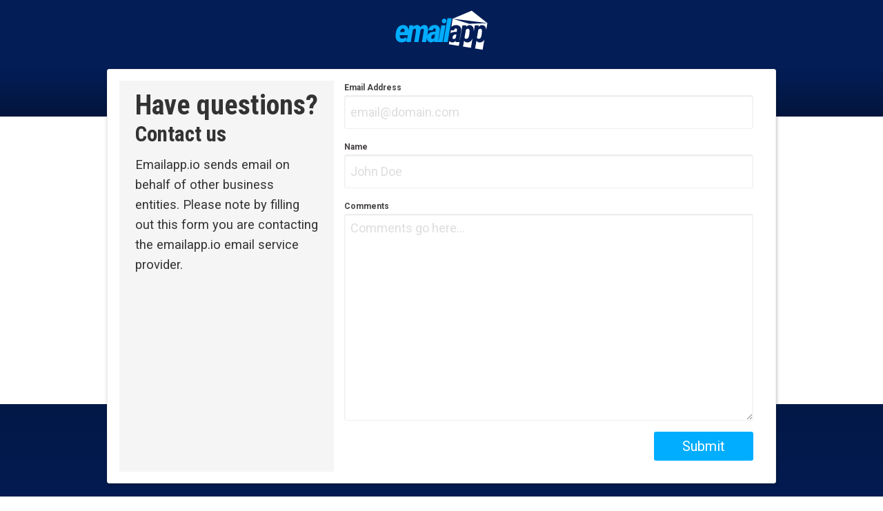

--- FILE ---
content_type: text/html; charset=UTF-8
request_url: https://emailapp.io/
body_size: 1005
content:
<!doctype html>
<!--[if IE 9]><html class="no-js ie9" lang="en"><![endif]-->
<!--[if !IE]> -->
<html lang="en">
<!-- <![endif]-->
<head>
    <meta charset="utf-8" />
    <meta name="viewport" content="width=device-width, initial-scale=1.0" />
    <title>EmailApp.io</title>

    <!-- Favicons -->
    <link rel="icon" type="text/plain" href="data:,✉️" sizes="any"/>
    <link rel="manifest" href="/lib/img/favicons/manifest.json">
    <link rel="mask-icon" href="/lib/img/favicons/safari-pinned-tab.svg" color="#ec008c">
    <meta name="theme-color" content="#ffffff"> 

    <!-- Styles -->
    <link rel="stylesheet" href="/lib/styles/css/motion-ui.css" />
    <link rel="stylesheet" href="/lib/styles/css/screen.css" />
    <link href="https://fonts.googleapis.com/css?family=Bitter:400,400i,700|Roboto+Condensed:400,400i,700,700i|Roboto:400,400i,700,900" rel="stylesheet">   
</head>
<body>

    <!-- ===========================================================================
    /////////////////////////////// HEADER /////////////////////////////////////////
    ============================================================================= -->
    <header class="header-main">

            <!-- Logo -->
            <div class="logo">
                <img src="/lib/img/logo/emailapp.svg">
            </div>

    </header>

   

    <!-- BODY WARPPER::: START -->
    <div class="body-content-wrapper">
<section class="main-section">
	<div class="row">
		<div class="columns large-10 medium-11 small-12 small-centered">

			<!--/* Panel ~~~~~~~~~~~~~~~~~~~~~~~~~ */-->
			<div class="panel">
				<div class="row">
					<div class="columns large-4 relative overflow-hidden" data-equalize>
						<!--/* Background */-->
						<div class="background"></div>
						<!--/* Content */-->
						<div class="content">
							<h4 class="h2 margin-bottom-none line-height-xsm">Have questions?</h4>
							<h1 class="h3">Contact us</h1>
							<p class="text-large">Emailapp.io sends email on behalf of other business entities. Please note by filling out this form you are contacting the emailapp.io email service provider.</p>
						</div>				
					</div>

					<div class="columns large-8" data-equalize>

						<!--/* Spacer Small */-->
						<div class="spacer-small hide-for-large"></div>
                                                                                  <form method="POST" action="/" class="text-left" data-abide novalidate>
                            <input type="hidden" name="_token" value="hOk9KHn2ynkZvF1Xu2Le0rpQ1pcbdL0ey9skkSWr">							<!--/* Email */-->
							<label>
								Email Address
								<input type="email" name="email" placeholder="email@domain.com" required pattern="email">
							</label>

							<!--/* Name */-->
							<label>
								Name
								<input type="text" placeholder="John Doe" name="name" required>
							</label>

							<!--/* Comments */-->
							<label>
								Comments
								<textarea style="min-height:300px;" placeholder="Comments go here..." name="comments" required></textarea>
							</label>

							<!--/* Button */-->
							<button type="submit" class="button secondary large right">Submit</button>

						</form>
                        
					</div>
				</div>
			</div>

			<div class="row">
				<div class="columns small-11 small-centered">
					<!--/* Disclaimer ~~~~~~~~~~~~~~~~~~~~~~~ */-->
					<div class="disclaimer">
						<h6><small class="uppercase">Disclaimer</small></h6>
						<p>Emailapp.io sends email on behalf of other business entities. Please note by filling out this form you are contacting the emailapp.io email service provider.</p>
					</div>
				</div>
			</div>
		</div>
	</div>
</section>

	<!-- BODY WARPPER::: END -->
	</div>

	<footer class="footer-main">
		
    </footer>


    <!-- COMBINED (GLUP) -->
    <script src="/lib/js/combined.min.js"></script>
	<script src="/js/emoji-favicon-toolkit.js"></script>


</body>
</html>

--- FILE ---
content_type: text/css
request_url: https://emailapp.io/lib/styles/css/screen.css
body_size: 27297
content:
@charset "UTF-8";.foundation-mq{font-family:"small=0em&medium=40em&large=64em&xlarge=75em&xxlarge=90em"}html{font-size:16px;-webkit-box-sizing:border-box;box-sizing:border-box;font-family:sans-serif;-ms-text-size-adjust:100%;-webkit-text-size-adjust:100%}*,::after,::before{-webkit-box-sizing:inherit;box-sizing:inherit}body{padding:0;margin:0;font-family:Roboto,Arial,sans-serif;font-weight:400;line-height:1.3;color:#333;background:#fff;-webkit-font-smoothing:antialiased;-moz-osx-font-smoothing:grayscale}article,aside,details nav,figcaption,figure,footer,header,hgroup,main,menu,section{display:block}figure{margin:1rem 1rem}summary{display:list-item}hr{-webkit-box-sizing:content-box;box-sizing:content-box;height:0;overflow:visible}a{background-color:transparent;-webkit-text-decoration-skip:objects}a a:active,a a:hover{outline-width:0}pre{font-family:monospace,monospace;font-size:1em}abbr[title]{border-bottom:none;text-decoration:underline;-webkit-text-decoration:underline dotted;text-decoration:underline dotted}b,strong{font-weight:inherit}b,strong{font-weight:bolder}code,kbd,samp{font-family:monospace,monospace;font-size:1em}dfn{font-style:italic}mark{background-color:#ff0;color:#000}small{font-size:80%}sub,sup{font-size:75%;line-height:0;position:relative;vertical-align:baseline}sub{bottom:-.25em}sup{top:-.5em}audio,video{display:inline-block}audio:not([controls]){display:none;height:0}img{max-width:100%;height:auto;-ms-interpolation-mode:bicubic;border-style:none;display:inline-block;vertical-align:middle}svg:not(:root){overflow:hidden}button,input,optgroup,select,textarea{font-family:Roboto,Arial,sans-serif;font-size:100%;line-height:1.3;margin:0}button,input{overflow:visible}button,select{text-transform:none}[type=reset],[type=submit],button,html [type=button]{-webkit-appearance:button}[type=button]::-moz-focus-inner,[type=reset]::-moz-focus-inner,[type=submit]::-moz-focus-inner,button::-moz-focus-inner{border-style:none;padding:0}[type=button]:-moz-focusring,[type=reset]:-moz-focusring,[type=submit]:-moz-focusring,button:-moz-focusring{outline:1px dotted ButtonText}button{-webkit-appearance:none;-moz-appearance:none;background:0 0;padding:0;border:0;border-radius:3px;line-height:1}[data-whatinput=mouse] button{outline:0}select{width:100%;border-radius:3px}input{overflow:visible}[type=checkbox],[type=radio]{-webkit-box-sizing:border-box;box-sizing:border-box;padding:0}[type=number]::-webkit-inner-spin-button,[type=number]::-webkit-outer-spin-button{height:auto}[type=search]{-webkit-appearance:textfield;outline-offset:-2px}[type=search]::-webkit-search-cancel-button,[type=search]::-webkit-search-decoration{-webkit-appearance:none}::-webkit-file-upload-button{-webkit-appearance:button;font:inherit}fieldset{padding:.35em .625em .75em}legend{-webkit-box-sizing:border-box;box-sizing:border-box;color:inherit;max-width:100%;padding:0;white-space:normal}progress{display:inline-block;vertical-align:baseline}textarea{height:auto;min-height:50px;border-radius:3px;overflow:auto}canvas{display:inline-block}template{display:none}#map_canvas embed,#map_canvas img,#map_canvas object,.map_canvas embed,.map_canvas img,.map_canvas object,.mqa-display embed,.mqa-display img,.mqa-display object{max-width:none!important}.is-visible{display:block!important}.is-hidden{display:none!important}[hidden]{display:none}.row{max-width:75rem;margin-left:auto;margin-right:auto}.row:after{content:"";display:table;clear:both}.row.collapse>.column,.row.collapse>.columns{padding-left:0;padding-right:0}.row .row{max-width:none;margin-left:-.625rem;margin-right:-.625rem}@media screen and (min-width:40em){.row .row{margin-left:-.9375rem;margin-right:-.9375rem}}.row .row.collapse{margin-left:0;margin-right:0}.row.expanded{max-width:none}.row.expanded .row{margin-left:auto;margin-right:auto}.column,.columns{width:100%;float:left;padding-left:.625rem;padding-right:.625rem}@media screen and (min-width:40em){.column,.columns{padding-left:.9375rem;padding-right:.9375rem}}.column.row.row,.row.row.columns{float:none}.row .column.row.row,.row .row.row.columns{padding-left:0;padding-right:0;margin-left:0;margin-right:0}.small-1{width:8.33333%}.small-push-1{position:relative;left:8.33333%}.small-pull-1{position:relative;left:-8.33333%}.small-offset-0{margin-left:0}.small-2{width:16.66667%}.small-push-2{position:relative;left:16.66667%}.small-pull-2{position:relative;left:-16.66667%}.small-offset-1{margin-left:8.33333%}.small-3{width:25%}.small-push-3{position:relative;left:25%}.small-pull-3{position:relative;left:-25%}.small-offset-2{margin-left:16.66667%}.small-4{width:33.33333%}.small-push-4{position:relative;left:33.33333%}.small-pull-4{position:relative;left:-33.33333%}.small-offset-3{margin-left:25%}.small-5{width:41.66667%}.small-push-5{position:relative;left:41.66667%}.small-pull-5{position:relative;left:-41.66667%}.small-offset-4{margin-left:33.33333%}.small-6{width:50%}.small-push-6{position:relative;left:50%}.small-pull-6{position:relative;left:-50%}.small-offset-5{margin-left:41.66667%}.small-7{width:58.33333%}.small-push-7{position:relative;left:58.33333%}.small-pull-7{position:relative;left:-58.33333%}.small-offset-6{margin-left:50%}.small-8{width:66.66667%}.small-push-8{position:relative;left:66.66667%}.small-pull-8{position:relative;left:-66.66667%}.small-offset-7{margin-left:58.33333%}.small-9{width:75%}.small-push-9{position:relative;left:75%}.small-pull-9{position:relative;left:-75%}.small-offset-8{margin-left:66.66667%}.small-10{width:83.33333%}.small-push-10{position:relative;left:83.33333%}.small-pull-10{position:relative;left:-83.33333%}.small-offset-9{margin-left:75%}.small-11{width:91.66667%}.small-push-11{position:relative;left:91.66667%}.small-pull-11{position:relative;left:-91.66667%}.small-offset-10{margin-left:83.33333%}.small-12{width:100%}.small-offset-11{margin-left:91.66667%}.small-up-1>.column,.small-up-1>.columns{width:100%;float:left}.small-up-1>.column:nth-of-type(1n),.small-up-1>.columns:nth-of-type(1n){clear:none}.small-up-1>.column:nth-of-type(1n+1),.small-up-1>.columns:nth-of-type(1n+1){clear:both}.small-up-1>.column:last-child,.small-up-1>.columns:last-child{float:left}.small-up-2>.column,.small-up-2>.columns{width:50%;float:left}.small-up-2>.column:nth-of-type(1n),.small-up-2>.columns:nth-of-type(1n){clear:none}.small-up-2>.column:nth-of-type(2n+1),.small-up-2>.columns:nth-of-type(2n+1){clear:both}.small-up-2>.column:last-child,.small-up-2>.columns:last-child{float:left}.small-up-3>.column,.small-up-3>.columns{width:33.33333%;float:left}.small-up-3>.column:nth-of-type(1n),.small-up-3>.columns:nth-of-type(1n){clear:none}.small-up-3>.column:nth-of-type(3n+1),.small-up-3>.columns:nth-of-type(3n+1){clear:both}.small-up-3>.column:last-child,.small-up-3>.columns:last-child{float:left}.small-up-4>.column,.small-up-4>.columns{width:25%;float:left}.small-up-4>.column:nth-of-type(1n),.small-up-4>.columns:nth-of-type(1n){clear:none}.small-up-4>.column:nth-of-type(4n+1),.small-up-4>.columns:nth-of-type(4n+1){clear:both}.small-up-4>.column:last-child,.small-up-4>.columns:last-child{float:left}.small-up-5>.column,.small-up-5>.columns{width:20%;float:left}.small-up-5>.column:nth-of-type(1n),.small-up-5>.columns:nth-of-type(1n){clear:none}.small-up-5>.column:nth-of-type(5n+1),.small-up-5>.columns:nth-of-type(5n+1){clear:both}.small-up-5>.column:last-child,.small-up-5>.columns:last-child{float:left}.small-up-6>.column,.small-up-6>.columns{width:16.66667%;float:left}.small-up-6>.column:nth-of-type(1n),.small-up-6>.columns:nth-of-type(1n){clear:none}.small-up-6>.column:nth-of-type(6n+1),.small-up-6>.columns:nth-of-type(6n+1){clear:both}.small-up-6>.column:last-child,.small-up-6>.columns:last-child{float:left}.small-up-7>.column,.small-up-7>.columns{width:14.28571%;float:left}.small-up-7>.column:nth-of-type(1n),.small-up-7>.columns:nth-of-type(1n){clear:none}.small-up-7>.column:nth-of-type(7n+1),.small-up-7>.columns:nth-of-type(7n+1){clear:both}.small-up-7>.column:last-child,.small-up-7>.columns:last-child{float:left}.small-up-8>.column,.small-up-8>.columns{width:12.5%;float:left}.small-up-8>.column:nth-of-type(1n),.small-up-8>.columns:nth-of-type(1n){clear:none}.small-up-8>.column:nth-of-type(8n+1),.small-up-8>.columns:nth-of-type(8n+1){clear:both}.small-up-8>.column:last-child,.small-up-8>.columns:last-child{float:left}.small-up-9>.column,.small-up-9>.columns{width:11.11111%;float:left}.small-up-9>.column:nth-of-type(1n),.small-up-9>.columns:nth-of-type(1n){clear:none}.small-up-9>.column:nth-of-type(9n+1),.small-up-9>.columns:nth-of-type(9n+1){clear:both}.small-up-9>.column:last-child,.small-up-9>.columns:last-child{float:left}.small-up-10>.column,.small-up-10>.columns{width:10%;float:left}.small-up-10>.column:nth-of-type(1n),.small-up-10>.columns:nth-of-type(1n){clear:none}.small-up-10>.column:nth-of-type(10n+1),.small-up-10>.columns:nth-of-type(10n+1){clear:both}.small-up-10>.column:last-child,.small-up-10>.columns:last-child{float:left}.small-up-11>.column,.small-up-11>.columns{width:9.09091%;float:left}.small-up-11>.column:nth-of-type(1n),.small-up-11>.columns:nth-of-type(1n){clear:none}.small-up-11>.column:nth-of-type(11n+1),.small-up-11>.columns:nth-of-type(11n+1){clear:both}.small-up-11>.column:last-child,.small-up-11>.columns:last-child{float:left}.small-up-12>.column,.small-up-12>.columns{width:8.33333%;float:left}.small-up-12>.column:nth-of-type(1n),.small-up-12>.columns:nth-of-type(1n){clear:none}.small-up-12>.column:nth-of-type(12n+1),.small-up-12>.columns:nth-of-type(12n+1){clear:both}.small-up-12>.column:last-child,.small-up-12>.columns:last-child{float:left}.small-collapse>.column,.small-collapse>.columns{padding-left:0;padding-right:0}.expanded.row .small-collapse.row,.small-collapse .row{margin-left:0;margin-right:0}.small-uncollapse>.column,.small-uncollapse>.columns{padding-left:.625rem;padding-right:.625rem}.small-centered{float:none;margin-left:auto;margin-right:auto}.small-pull-0,.small-push-0,.small-uncentered{position:static;margin-left:0;margin-right:0;float:left}@media screen and (min-width:40em){.medium-1{width:8.33333%}.medium-push-1{position:relative;left:8.33333%}.medium-pull-1{position:relative;left:-8.33333%}.medium-offset-0{margin-left:0}.medium-2{width:16.66667%}.medium-push-2{position:relative;left:16.66667%}.medium-pull-2{position:relative;left:-16.66667%}.medium-offset-1{margin-left:8.33333%}.medium-3{width:25%}.medium-push-3{position:relative;left:25%}.medium-pull-3{position:relative;left:-25%}.medium-offset-2{margin-left:16.66667%}.medium-4{width:33.33333%}.medium-push-4{position:relative;left:33.33333%}.medium-pull-4{position:relative;left:-33.33333%}.medium-offset-3{margin-left:25%}.medium-5{width:41.66667%}.medium-push-5{position:relative;left:41.66667%}.medium-pull-5{position:relative;left:-41.66667%}.medium-offset-4{margin-left:33.33333%}.medium-6{width:50%}.medium-push-6{position:relative;left:50%}.medium-pull-6{position:relative;left:-50%}.medium-offset-5{margin-left:41.66667%}.medium-7{width:58.33333%}.medium-push-7{position:relative;left:58.33333%}.medium-pull-7{position:relative;left:-58.33333%}.medium-offset-6{margin-left:50%}.medium-8{width:66.66667%}.medium-push-8{position:relative;left:66.66667%}.medium-pull-8{position:relative;left:-66.66667%}.medium-offset-7{margin-left:58.33333%}.medium-9{width:75%}.medium-push-9{position:relative;left:75%}.medium-pull-9{position:relative;left:-75%}.medium-offset-8{margin-left:66.66667%}.medium-10{width:83.33333%}.medium-push-10{position:relative;left:83.33333%}.medium-pull-10{position:relative;left:-83.33333%}.medium-offset-9{margin-left:75%}.medium-11{width:91.66667%}.medium-push-11{position:relative;left:91.66667%}.medium-pull-11{position:relative;left:-91.66667%}.medium-offset-10{margin-left:83.33333%}.medium-12{width:100%}.medium-offset-11{margin-left:91.66667%}.medium-up-1>.column,.medium-up-1>.columns{width:100%;float:left}.medium-up-1>.column:nth-of-type(1n),.medium-up-1>.columns:nth-of-type(1n){clear:none}.medium-up-1>.column:nth-of-type(1n+1),.medium-up-1>.columns:nth-of-type(1n+1){clear:both}.medium-up-1>.column:last-child,.medium-up-1>.columns:last-child{float:left}.medium-up-2>.column,.medium-up-2>.columns{width:50%;float:left}.medium-up-2>.column:nth-of-type(1n),.medium-up-2>.columns:nth-of-type(1n){clear:none}.medium-up-2>.column:nth-of-type(2n+1),.medium-up-2>.columns:nth-of-type(2n+1){clear:both}.medium-up-2>.column:last-child,.medium-up-2>.columns:last-child{float:left}.medium-up-3>.column,.medium-up-3>.columns{width:33.33333%;float:left}.medium-up-3>.column:nth-of-type(1n),.medium-up-3>.columns:nth-of-type(1n){clear:none}.medium-up-3>.column:nth-of-type(3n+1),.medium-up-3>.columns:nth-of-type(3n+1){clear:both}.medium-up-3>.column:last-child,.medium-up-3>.columns:last-child{float:left}.medium-up-4>.column,.medium-up-4>.columns{width:25%;float:left}.medium-up-4>.column:nth-of-type(1n),.medium-up-4>.columns:nth-of-type(1n){clear:none}.medium-up-4>.column:nth-of-type(4n+1),.medium-up-4>.columns:nth-of-type(4n+1){clear:both}.medium-up-4>.column:last-child,.medium-up-4>.columns:last-child{float:left}.medium-up-5>.column,.medium-up-5>.columns{width:20%;float:left}.medium-up-5>.column:nth-of-type(1n),.medium-up-5>.columns:nth-of-type(1n){clear:none}.medium-up-5>.column:nth-of-type(5n+1),.medium-up-5>.columns:nth-of-type(5n+1){clear:both}.medium-up-5>.column:last-child,.medium-up-5>.columns:last-child{float:left}.medium-up-6>.column,.medium-up-6>.columns{width:16.66667%;float:left}.medium-up-6>.column:nth-of-type(1n),.medium-up-6>.columns:nth-of-type(1n){clear:none}.medium-up-6>.column:nth-of-type(6n+1),.medium-up-6>.columns:nth-of-type(6n+1){clear:both}.medium-up-6>.column:last-child,.medium-up-6>.columns:last-child{float:left}.medium-up-7>.column,.medium-up-7>.columns{width:14.28571%;float:left}.medium-up-7>.column:nth-of-type(1n),.medium-up-7>.columns:nth-of-type(1n){clear:none}.medium-up-7>.column:nth-of-type(7n+1),.medium-up-7>.columns:nth-of-type(7n+1){clear:both}.medium-up-7>.column:last-child,.medium-up-7>.columns:last-child{float:left}.medium-up-8>.column,.medium-up-8>.columns{width:12.5%;float:left}.medium-up-8>.column:nth-of-type(1n),.medium-up-8>.columns:nth-of-type(1n){clear:none}.medium-up-8>.column:nth-of-type(8n+1),.medium-up-8>.columns:nth-of-type(8n+1){clear:both}.medium-up-8>.column:last-child,.medium-up-8>.columns:last-child{float:left}.medium-up-9>.column,.medium-up-9>.columns{width:11.11111%;float:left}.medium-up-9>.column:nth-of-type(1n),.medium-up-9>.columns:nth-of-type(1n){clear:none}.medium-up-9>.column:nth-of-type(9n+1),.medium-up-9>.columns:nth-of-type(9n+1){clear:both}.medium-up-9>.column:last-child,.medium-up-9>.columns:last-child{float:left}.medium-up-10>.column,.medium-up-10>.columns{width:10%;float:left}.medium-up-10>.column:nth-of-type(1n),.medium-up-10>.columns:nth-of-type(1n){clear:none}.medium-up-10>.column:nth-of-type(10n+1),.medium-up-10>.columns:nth-of-type(10n+1){clear:both}.medium-up-10>.column:last-child,.medium-up-10>.columns:last-child{float:left}.medium-up-11>.column,.medium-up-11>.columns{width:9.09091%;float:left}.medium-up-11>.column:nth-of-type(1n),.medium-up-11>.columns:nth-of-type(1n){clear:none}.medium-up-11>.column:nth-of-type(11n+1),.medium-up-11>.columns:nth-of-type(11n+1){clear:both}.medium-up-11>.column:last-child,.medium-up-11>.columns:last-child{float:left}.medium-up-12>.column,.medium-up-12>.columns{width:8.33333%;float:left}.medium-up-12>.column:nth-of-type(1n),.medium-up-12>.columns:nth-of-type(1n){clear:none}.medium-up-12>.column:nth-of-type(12n+1),.medium-up-12>.columns:nth-of-type(12n+1){clear:both}.medium-up-12>.column:last-child,.medium-up-12>.columns:last-child{float:left}.medium-collapse>.column,.medium-collapse>.columns{padding-left:0;padding-right:0}.expanded.row .medium-collapse.row,.medium-collapse .row{margin-left:0;margin-right:0}.medium-uncollapse>.column,.medium-uncollapse>.columns{padding-left:.9375rem;padding-right:.9375rem}.medium-centered{float:none;margin-left:auto;margin-right:auto}.medium-pull-0,.medium-push-0,.medium-uncentered{position:static;margin-left:0;margin-right:0;float:left}}@media screen and (min-width:64em){.large-1{width:8.33333%}.large-push-1{position:relative;left:8.33333%}.large-pull-1{position:relative;left:-8.33333%}.large-offset-0{margin-left:0}.large-2{width:16.66667%}.large-push-2{position:relative;left:16.66667%}.large-pull-2{position:relative;left:-16.66667%}.large-offset-1{margin-left:8.33333%}.large-3{width:25%}.large-push-3{position:relative;left:25%}.large-pull-3{position:relative;left:-25%}.large-offset-2{margin-left:16.66667%}.large-4{width:33.33333%}.large-push-4{position:relative;left:33.33333%}.large-pull-4{position:relative;left:-33.33333%}.large-offset-3{margin-left:25%}.large-5{width:41.66667%}.large-push-5{position:relative;left:41.66667%}.large-pull-5{position:relative;left:-41.66667%}.large-offset-4{margin-left:33.33333%}.large-6{width:50%}.large-push-6{position:relative;left:50%}.large-pull-6{position:relative;left:-50%}.large-offset-5{margin-left:41.66667%}.large-7{width:58.33333%}.large-push-7{position:relative;left:58.33333%}.large-pull-7{position:relative;left:-58.33333%}.large-offset-6{margin-left:50%}.large-8{width:66.66667%}.large-push-8{position:relative;left:66.66667%}.large-pull-8{position:relative;left:-66.66667%}.large-offset-7{margin-left:58.33333%}.large-9{width:75%}.large-push-9{position:relative;left:75%}.large-pull-9{position:relative;left:-75%}.large-offset-8{margin-left:66.66667%}.large-10{width:83.33333%}.large-push-10{position:relative;left:83.33333%}.large-pull-10{position:relative;left:-83.33333%}.large-offset-9{margin-left:75%}.large-11{width:91.66667%}.large-push-11{position:relative;left:91.66667%}.large-pull-11{position:relative;left:-91.66667%}.large-offset-10{margin-left:83.33333%}.large-12{width:100%}.large-offset-11{margin-left:91.66667%}.large-up-1>.column,.large-up-1>.columns{width:100%;float:left}.large-up-1>.column:nth-of-type(1n),.large-up-1>.columns:nth-of-type(1n){clear:none}.large-up-1>.column:nth-of-type(1n+1),.large-up-1>.columns:nth-of-type(1n+1){clear:both}.large-up-1>.column:last-child,.large-up-1>.columns:last-child{float:left}.large-up-2>.column,.large-up-2>.columns{width:50%;float:left}.large-up-2>.column:nth-of-type(1n),.large-up-2>.columns:nth-of-type(1n){clear:none}.large-up-2>.column:nth-of-type(2n+1),.large-up-2>.columns:nth-of-type(2n+1){clear:both}.large-up-2>.column:last-child,.large-up-2>.columns:last-child{float:left}.large-up-3>.column,.large-up-3>.columns{width:33.33333%;float:left}.large-up-3>.column:nth-of-type(1n),.large-up-3>.columns:nth-of-type(1n){clear:none}.large-up-3>.column:nth-of-type(3n+1),.large-up-3>.columns:nth-of-type(3n+1){clear:both}.large-up-3>.column:last-child,.large-up-3>.columns:last-child{float:left}.large-up-4>.column,.large-up-4>.columns{width:25%;float:left}.large-up-4>.column:nth-of-type(1n),.large-up-4>.columns:nth-of-type(1n){clear:none}.large-up-4>.column:nth-of-type(4n+1),.large-up-4>.columns:nth-of-type(4n+1){clear:both}.large-up-4>.column:last-child,.large-up-4>.columns:last-child{float:left}.large-up-5>.column,.large-up-5>.columns{width:20%;float:left}.large-up-5>.column:nth-of-type(1n),.large-up-5>.columns:nth-of-type(1n){clear:none}.large-up-5>.column:nth-of-type(5n+1),.large-up-5>.columns:nth-of-type(5n+1){clear:both}.large-up-5>.column:last-child,.large-up-5>.columns:last-child{float:left}.large-up-6>.column,.large-up-6>.columns{width:16.66667%;float:left}.large-up-6>.column:nth-of-type(1n),.large-up-6>.columns:nth-of-type(1n){clear:none}.large-up-6>.column:nth-of-type(6n+1),.large-up-6>.columns:nth-of-type(6n+1){clear:both}.large-up-6>.column:last-child,.large-up-6>.columns:last-child{float:left}.large-up-7>.column,.large-up-7>.columns{width:14.28571%;float:left}.large-up-7>.column:nth-of-type(1n),.large-up-7>.columns:nth-of-type(1n){clear:none}.large-up-7>.column:nth-of-type(7n+1),.large-up-7>.columns:nth-of-type(7n+1){clear:both}.large-up-7>.column:last-child,.large-up-7>.columns:last-child{float:left}.large-up-8>.column,.large-up-8>.columns{width:12.5%;float:left}.large-up-8>.column:nth-of-type(1n),.large-up-8>.columns:nth-of-type(1n){clear:none}.large-up-8>.column:nth-of-type(8n+1),.large-up-8>.columns:nth-of-type(8n+1){clear:both}.large-up-8>.column:last-child,.large-up-8>.columns:last-child{float:left}.large-up-9>.column,.large-up-9>.columns{width:11.11111%;float:left}.large-up-9>.column:nth-of-type(1n),.large-up-9>.columns:nth-of-type(1n){clear:none}.large-up-9>.column:nth-of-type(9n+1),.large-up-9>.columns:nth-of-type(9n+1){clear:both}.large-up-9>.column:last-child,.large-up-9>.columns:last-child{float:left}.large-up-10>.column,.large-up-10>.columns{width:10%;float:left}.large-up-10>.column:nth-of-type(1n),.large-up-10>.columns:nth-of-type(1n){clear:none}.large-up-10>.column:nth-of-type(10n+1),.large-up-10>.columns:nth-of-type(10n+1){clear:both}.large-up-10>.column:last-child,.large-up-10>.columns:last-child{float:left}.large-up-11>.column,.large-up-11>.columns{width:9.09091%;float:left}.large-up-11>.column:nth-of-type(1n),.large-up-11>.columns:nth-of-type(1n){clear:none}.large-up-11>.column:nth-of-type(11n+1),.large-up-11>.columns:nth-of-type(11n+1){clear:both}.large-up-11>.column:last-child,.large-up-11>.columns:last-child{float:left}.large-up-12>.column,.large-up-12>.columns{width:8.33333%;float:left}.large-up-12>.column:nth-of-type(1n),.large-up-12>.columns:nth-of-type(1n){clear:none}.large-up-12>.column:nth-of-type(12n+1),.large-up-12>.columns:nth-of-type(12n+1){clear:both}.large-up-12>.column:last-child,.large-up-12>.columns:last-child{float:left}.large-collapse>.column,.large-collapse>.columns{padding-left:0;padding-right:0}.expanded.row .large-collapse.row,.large-collapse .row{margin-left:0;margin-right:0}.large-uncollapse>.column,.large-uncollapse>.columns{padding-left:.9375rem;padding-right:.9375rem}.large-centered{float:none;margin-left:auto;margin-right:auto}.large-pull-0,.large-push-0,.large-uncentered{position:static;margin-left:0;margin-right:0;float:left}}blockquote,dd,div,dl,dt,form,h1,h2,h3,h4,h5,h6,li,ol,p,pre,td,th,ul{margin:0;padding:0}p{font-size:inherit;line-height:1.6;margin-bottom:1rem;text-rendering:optimizeLegibility}em,i{font-style:italic;line-height:inherit}b,strong{font-weight:700;line-height:inherit}small{font-size:80%;line-height:inherit}.h1,.h2,.h3,.h4,.h5,.h6,h1,h2,h3,h4,h5,h6{font-family:"Roboto Condensed",Helvetica,Arial,sans-serif;font-weight:700;font-style:normal;color:inherit;text-rendering:optimizeLegibility;-webkit-font-smoothing:antialiased;margin-top:0;margin-bottom:.5rem;line-height:1.4}.h1 small,.h2 small,.h3 small,.h4 small,.h5 small,.h6 small,h1 small,h2 small,h3 small,h4 small,h5 small,h6 small{color:#cacaca;line-height:0}h1{font-size:1.5rem}h2{font-size:1.25rem}h3{font-size:1.1875rem}h4{font-size:1.125rem}h5{font-size:1.0625rem}h6{font-size:1rem}@media screen and (min-width:40em){h1{font-size:3rem}h2{font-size:2.5rem}h3{font-size:1.9375rem}h4{font-size:1.5625rem}h5{font-size:1.25rem}h6{font-size:1rem}}.h1{font-size:1.5rem}.h2{font-size:1.25rem}.h3{font-size:1.1875rem}.h4{font-size:1.125rem}.h5{font-size:1.0625rem}.h6{font-size:1rem}@media screen and (min-width:40em){.h1{font-size:3rem}.h2{font-size:2.5rem}.h3{font-size:1.9375rem}.h4{font-size:1.5625rem}.h5{font-size:1.25rem}.h6{font-size:1rem}}a{color:#031d56;text-decoration:none;line-height:inherit;cursor:pointer}a:focus,a:hover{color:#03194a}a img{border:0}hr{clear:both;max-width:75rem;height:0;margin:1.25rem auto;border-right:0;border-top:0;border-bottom:1px solid #efefef;border-left:0}dl,ol,ul{line-height:1.6;margin-bottom:1rem;list-style-position:outside}li{font-size:inherit}ul{margin-left:1.25rem;list-style-type:disc}ol{margin-left:1.25rem}ol ol,ol ul,ul ol,ul ul{margin-left:1.25rem;margin-bottom:0}dl{margin-bottom:1rem}dl dt{margin-bottom:.3rem;font-weight:700}blockquote{margin:0 0 1rem;padding:.5625rem 1.25rem 0 1.1875rem;border-left:1px solid #efefef}blockquote,blockquote p{line-height:1.6;color:#8a8a8a}cite{display:block;font-size:.8125rem;color:#8a8a8a}cite:before{content:'\2014 \0020'}abbr,abbr[title]{border-bottom:1px dotted #000;text-decoration:none;cursor:help}code{padding:.125rem .3125rem .0625rem;border:1px solid #efefef;background-color:#e6e6e6;font-family:Consolas,"Liberation Mono",Courier,monospace;font-weight:400;color:#000}kbd{margin:0;padding:.125rem .25rem 0;background-color:#e6e6e6;font-family:Consolas,"Liberation Mono",Courier,monospace;color:#000;border-radius:3px}@media screen and (max-width:39.9375em){.hide-for-small-only{display:none!important}}@media screen and (max-width:0em),screen and (min-width:40em){.show-for-small-only{display:none!important}}@media screen and (min-width:40em){.hide-for-medium{display:none!important}}@media screen and (max-width:39.9375em){.show-for-medium{display:none!important}}@media screen and (min-width:40em) and (max-width:63.9375em){.hide-for-medium-only{display:none!important}}@media screen and (max-width:39.9375em),screen and (min-width:64em){.show-for-medium-only{display:none!important}}@media screen and (min-width:64em){.hide-for-large{display:none!important}}@media screen and (max-width:63.9375em){.show-for-large{display:none!important}}@media screen and (min-width:64em) and (max-width:74.9375em){.hide-for-large-only{display:none!important}}@media screen and (max-width:63.9375em),screen and (min-width:75em){.show-for-large-only{display:none!important}}.show-for-sr,.show-on-focus{position:absolute!important;width:1px;height:1px;overflow:hidden;clip:rect(0,0,0,0)}.show-on-focus:active,.show-on-focus:focus{position:static!important;height:auto;width:auto;overflow:visible;clip:auto}.hide-for-portrait,.show-for-landscape{display:block!important}@media screen and (orientation:landscape){.hide-for-portrait,.show-for-landscape{display:block!important}}@media screen and (orientation:portrait){.hide-for-portrait,.show-for-landscape{display:none!important}}.hide-for-landscape,.show-for-portrait{display:none!important}@media screen and (orientation:landscape){.hide-for-landscape,.show-for-portrait{display:none!important}}@media screen and (orientation:portrait){.hide-for-landscape,.show-for-portrait{display:block!important}}.accordion{list-style-type:none;background:#fff;margin-left:0}.accordion-item:first-child>:first-child{border-radius:3px 3px 0 0}.accordion-item:last-child>:last-child{border-radius:0 0 3px 3px}.accordion-title{display:block;padding:1.25rem 1rem;line-height:1;font-size:.75rem;color:#031d56;position:relative;border:1px solid #efefef;border-bottom:0}:last-child:not(.is-active)>.accordion-title{border-radius:0 0 3px 3px;border-bottom:1px solid #efefef}.accordion-title:focus,.accordion-title:hover{background-color:#e6e6e6}.accordion-title::before{content:'+';position:absolute;right:1rem;top:50%;margin-top:-.5rem}.is-active>.accordion-title::before{content:'–'}.accordion-content{padding:1rem;display:none;border:1px solid #efefef;border-bottom:0;background-color:#fff;color:#333}:last-child>.accordion-content:last-child{border-bottom:1px solid #efefef}.is-accordion-submenu-parent>a{position:relative}.is-accordion-submenu-parent>a::after{content:'';display:block;width:0;height:0;border:inset 6px;border-color:#031d56 transparent transparent;border-top-style:solid;border-bottom-width:0;position:absolute;top:50%;margin-top:-4px;right:1rem}.is-accordion-submenu-parent[aria-expanded=true]>a::after{-webkit-transform-origin:50% 50%;-ms-transform-origin:50% 50%;transform-origin:50% 50%;-webkit-transform:scaleY(-1);-ms-transform:scaleY(-1);transform:scaleY(-1)}.breadcrumbs{list-style:none;margin:0 0 1rem 0}.breadcrumbs:after{content:"";display:table;clear:both}.breadcrumbs li{float:left;color:#000;font-size:.6875rem;cursor:default;text-transform:uppercase}.breadcrumbs li:not(:last-child)::after{position:relative;margin:0 .75rem;opacity:1;color:#cacaca;content:"/"}.breadcrumbs a{color:#031d56}.breadcrumbs a:hover{text-decoration:underline}.breadcrumbs .disabled{color:#cacaca;cursor:not-allowed}.button{display:inline-block;text-align:center;line-height:1;cursor:pointer;-webkit-appearance:none;-webkit-transition:background-color .25s ease-out,color .25s ease-out;transition:background-color .25s ease-out,color .25s ease-out;vertical-align:middle;border:1px solid transparent;border-radius:3px;padding:.5em 2em;margin:0 0 1rem 0;font-size:.9rem;background-color:#031d56;color:#fff}[data-whatinput=mouse] .button{outline:0}.button:focus,.button:hover{background-color:#031949;color:#fff}.button.tiny{font-size:.6rem}.button.small{font-size:.75rem}.button.large{font-size:1.25rem}.button.expanded{display:block;width:100%;margin-left:0;margin-right:0}.button.primary{background-color:#031d56;color:#fff}.button.primary:focus,.button.primary:hover{background-color:#021745;color:#fff}.button.secondary{background-color:#00adff;color:#fff}.button.secondary:focus,.button.secondary:hover{background-color:#008acc;color:#fff}.button.success{background-color:#3adb76;color:#fff}.button.success:focus,.button.success:hover{background-color:#22bb5b;color:#fff}.button.warning{background-color:#ffae00;color:#fff}.button.warning:focus,.button.warning:hover{background-color:#cc8b00;color:#fff}.button.alert{background-color:#ff0f0f;color:#fff}.button.alert:focus,.button.alert:hover{background-color:#d80000;color:#fff}.button.info{background-color:#00adff;color:#fff}.button.info:focus,.button.info:hover{background-color:#008acc;color:#fff}.button.hollow{border:1px solid #031d56;color:#031d56}.button.hollow,.button.hollow:focus,.button.hollow:hover{background-color:transparent}.button.hollow:focus,.button.hollow:hover{border-color:#020f2b;color:#020f2b}.button.hollow.primary{border:1px solid #031d56;color:#031d56}.button.hollow.primary:focus,.button.hollow.primary:hover{border-color:#020f2b;color:#020f2b}.button.hollow.secondary{border:1px solid #00adff;color:#00adff}.button.hollow.secondary:focus,.button.hollow.secondary:hover{border-color:#005780;color:#005780}.button.hollow.success{border:1px solid #3adb76;color:#3adb76}.button.hollow.success:focus,.button.hollow.success:hover{border-color:#157539;color:#157539}.button.hollow.warning{border:1px solid #ffae00;color:#ffae00}.button.hollow.warning:focus,.button.hollow.warning:hover{border-color:#805700;color:#805700}.button.hollow.alert{border:1px solid #ff0f0f;color:#ff0f0f}.button.hollow.alert:focus,.button.hollow.alert:hover{border-color:#870000;color:#870000}.button.hollow.info{border:1px solid #00adff;color:#00adff}.button.hollow.info:focus,.button.hollow.info:hover{border-color:#005780;color:#005780}.button.disabled,.button[disabled]{opacity:.25;cursor:not-allowed}.button.disabled:focus,.button.disabled:hover,.button[disabled]:focus,.button[disabled]:hover{background-color:#031d56;color:#fff}.button.dropdown::after{content:'';display:block;width:0;height:0;border:inset .4em;border-color:#fff transparent transparent;border-top-style:solid;border-bottom-width:0;position:relative;top:.4em;float:right;margin-left:2em;display:inline-block}.button.arrow-only::after{margin-left:0;float:none;top:-.1em}.button-group{margin-bottom:1rem;font-size:0}.button-group:after{content:"";display:table;clear:both}.button-group .button{margin:0;margin-right:1px;margin-bottom:1px;font-size:.9rem}.button-group .button:last-child{margin-right:0}.button-group.tiny .button{font-size:.6rem}.button-group.small .button{font-size:.75rem}.button-group.large .button{font-size:1.25rem}.button-group.expanded{margin-right:-1px}.button-group.expanded::after,.button-group.expanded::before{display:none}.button-group.expanded .button:first-child:nth-last-child(2),.button-group.expanded .button:first-child:nth-last-child(2):first-child:nth-last-child(2)~.button{display:inline-block;width:calc(50% - 1px);margin-right:1px}.button-group.expanded .button:first-child:nth-last-child(2):first-child:nth-last-child(2)~.button:last-child,.button-group.expanded .button:first-child:nth-last-child(2):last-child{margin-right:-6px}.button-group.expanded .button:first-child:nth-last-child(3),.button-group.expanded .button:first-child:nth-last-child(3):first-child:nth-last-child(3)~.button{display:inline-block;width:calc(33.33333% - 1px);margin-right:1px}.button-group.expanded .button:first-child:nth-last-child(3):first-child:nth-last-child(3)~.button:last-child,.button-group.expanded .button:first-child:nth-last-child(3):last-child{margin-right:-6px}.button-group.expanded .button:first-child:nth-last-child(4),.button-group.expanded .button:first-child:nth-last-child(4):first-child:nth-last-child(4)~.button{display:inline-block;width:calc(25% - 1px);margin-right:1px}.button-group.expanded .button:first-child:nth-last-child(4):first-child:nth-last-child(4)~.button:last-child,.button-group.expanded .button:first-child:nth-last-child(4):last-child{margin-right:-6px}.button-group.expanded .button:first-child:nth-last-child(5),.button-group.expanded .button:first-child:nth-last-child(5):first-child:nth-last-child(5)~.button{display:inline-block;width:calc(20% - 1px);margin-right:1px}.button-group.expanded .button:first-child:nth-last-child(5):first-child:nth-last-child(5)~.button:last-child,.button-group.expanded .button:first-child:nth-last-child(5):last-child{margin-right:-6px}.button-group.expanded .button:first-child:nth-last-child(6),.button-group.expanded .button:first-child:nth-last-child(6):first-child:nth-last-child(6)~.button{display:inline-block;width:calc(16.66667% - 1px);margin-right:1px}.button-group.expanded .button:first-child:nth-last-child(6):first-child:nth-last-child(6)~.button:last-child,.button-group.expanded .button:first-child:nth-last-child(6):last-child{margin-right:-6px}.button-group.primary .button{background-color:#031d56;color:#fff}.button-group.primary .button:focus,.button-group.primary .button:hover{background-color:#021745;color:#fff}.button-group.secondary .button{background-color:#00adff;color:#fff}.button-group.secondary .button:focus,.button-group.secondary .button:hover{background-color:#008acc;color:#fff}.button-group.success .button{background-color:#3adb76;color:#fff}.button-group.success .button:focus,.button-group.success .button:hover{background-color:#22bb5b;color:#fff}.button-group.warning .button{background-color:#ffae00;color:#fff}.button-group.warning .button:focus,.button-group.warning .button:hover{background-color:#cc8b00;color:#fff}.button-group.alert .button{background-color:#ff0f0f;color:#fff}.button-group.alert .button:focus,.button-group.alert .button:hover{background-color:#d80000;color:#fff}.button-group.info .button{background-color:#00adff;color:#fff}.button-group.info .button:focus,.button-group.info .button:hover{background-color:#008acc;color:#fff}.button-group.stacked .button,.button-group.stacked-for-medium .button,.button-group.stacked-for-small .button{width:100%}.button-group.stacked .button:last-child,.button-group.stacked-for-medium .button:last-child,.button-group.stacked-for-small .button:last-child{margin-bottom:0}@media screen and (min-width:40em){.button-group.stacked-for-small .button{width:auto;margin-bottom:0}}@media screen and (min-width:64em){.button-group.stacked-for-medium .button{width:auto;margin-bottom:0}}@media screen and (max-width:39.9375em){.button-group.stacked-for-small.expanded{display:block}.button-group.stacked-for-small.expanded .button{display:block;margin-right:0}}.callout{margin:0 0 1rem 0;padding:1rem;border:1px solid rgba(0,0,0,.25);border-radius:3px;position:relative;color:#333;background-color:#fff}.callout>:first-child{margin-top:0}.callout>:last-child{margin-bottom:0}.callout.primary{background-color:#c2d4fd}.callout.secondary{background-color:#d9f3ff}.callout.success{background-color:#e1faea}.callout.warning{background-color:#fff3d9}.callout.alert{background-color:#ffdbdb}.callout.info{background-color:#d9f3ff}.callout.small{padding-top:.5rem;padding-right:.5rem;padding-bottom:.5rem;padding-left:.5rem}.callout.large{padding-top:3rem;padding-right:3rem;padding-bottom:3rem;padding-left:3rem}.close-button{position:absolute;color:#8a8a8a;right:1rem;top:.5rem;font-size:2em;line-height:1;cursor:pointer}[data-whatinput=mouse] .close-button{outline:0}.close-button:focus,.close-button:hover{color:#000}.is-drilldown{position:relative;overflow:hidden}.is-drilldown li{display:block!important}.is-drilldown-submenu{position:absolute;top:0;left:100%;z-index:-1;height:100%;width:100%;background:#fff;-webkit-transition:-webkit-transform .15s linear;transition:-webkit-transform .15s linear;transition:transform .15s linear;transition:transform .15s linear,-webkit-transform .15s linear}.is-drilldown-submenu.is-active{z-index:1;display:block;-webkit-transform:translateX(-100%);-ms-transform:translateX(-100%);transform:translateX(-100%)}.is-drilldown-submenu.is-closing{-webkit-transform:translateX(100%);-ms-transform:translateX(100%);transform:translateX(100%)}.is-drilldown-submenu-parent>a{position:relative}.is-drilldown-submenu-parent>a::after{content:'';display:block;width:0;height:0;border:inset 6px;border-color:transparent transparent transparent #031d56;border-left-style:solid;border-right-width:0;position:absolute;top:50%;margin-top:-6px;right:1rem}.js-drilldown-back>a::before{content:'';display:block;width:0;height:0;border:inset 6px;border-color:transparent #031d56 transparent transparent;border-right-style:solid;border-left-width:0;border-left-width:0;display:inline-block;vertical-align:middle;margin-right:.75rem}.dropdown-pane{background-color:#fff;border:1px solid #efefef;border-radius:3px;display:block;font-size:1rem;padding:1rem;position:absolute;visibility:hidden;width:300px;z-index:10;-webkit-box-shadow:1px 1px 3px rgba(0,0,0,.05);box-shadow:1px 1px 3px rgba(0,0,0,.05)}.dropdown-pane.is-open{visibility:visible}.dropdown-pane.tiny{width:100px}.dropdown-pane.small{width:200px}.dropdown-pane.large{width:400px}.dropdown.menu>li.opens-left>.is-dropdown-submenu{top:100%;right:0;left:auto}.dropdown.menu>li.opens-right>.is-dropdown-submenu{top:100%;right:auto;left:0}.dropdown.menu>li.is-dropdown-submenu-parent>a{position:relative;padding-right:1.5rem}.dropdown.menu>li.is-dropdown-submenu-parent>a::after{content:'';display:block;width:0;height:0;border:inset 6px;border-color:#031d56 transparent transparent;border-top-style:solid;border-bottom-width:0;right:5px;margin-top:-3px}.dropdown.menu a{padding:.7rem 1rem}[data-whatinput=mouse] .dropdown.menu a{outline:0}.dropdown.menu .is-active>a{background:0 0;color:#031d56}.no-js .dropdown.menu ul{display:none}.dropdown.menu.vertical>li .is-dropdown-submenu{top:0}.dropdown.menu.vertical>li.opens-left>.is-dropdown-submenu{right:100%;left:auto;top:0}.dropdown.menu.vertical>li.opens-right>.is-dropdown-submenu{right:auto;left:100%}.dropdown.menu.vertical>li>a::after{right:14px;margin-top:-3px}.dropdown.menu.vertical>li.opens-left>a::after{right:auto;left:5px;content:'';display:block;width:0;height:0;border:inset 6px;border-color:transparent #031d56 transparent transparent;border-right-style:solid;border-left-width:0}.dropdown.menu.vertical>li.opens-right>a::after{content:'';display:block;width:0;height:0;border:inset 6px;border-color:transparent transparent transparent #031d56;border-left-style:solid;border-right-width:0}@media screen and (min-width:40em){.dropdown.menu.medium-horizontal>li.opens-left>.is-dropdown-submenu{top:100%;right:0;left:auto}.dropdown.menu.medium-horizontal>li.opens-right>.is-dropdown-submenu{top:100%;right:auto;left:0}.dropdown.menu.medium-horizontal>li.is-dropdown-submenu-parent>a{position:relative;padding-right:1.5rem}.dropdown.menu.medium-horizontal>li.is-dropdown-submenu-parent>a::after{content:'';display:block;width:0;height:0;border:inset 6px;border-color:#031d56 transparent transparent;border-top-style:solid;border-bottom-width:0;right:5px;margin-top:-3px}.dropdown.menu.medium-vertical>li .is-dropdown-submenu{top:0}.dropdown.menu.medium-vertical>li.opens-left>.is-dropdown-submenu{right:100%;left:auto;top:0}.dropdown.menu.medium-vertical>li.opens-right>.is-dropdown-submenu{right:auto;left:100%}.dropdown.menu.medium-vertical>li>a::after{right:14px;margin-top:-3px}.dropdown.menu.medium-vertical>li.opens-left>a::after{right:auto;left:5px;content:'';display:block;width:0;height:0;border:inset 6px;border-color:transparent #031d56 transparent transparent;border-right-style:solid;border-left-width:0}.dropdown.menu.medium-vertical>li.opens-right>a::after{content:'';display:block;width:0;height:0;border:inset 6px;border-color:transparent transparent transparent #031d56;border-left-style:solid;border-right-width:0}}@media screen and (min-width:64em){.dropdown.menu.large-horizontal>li.opens-left>.is-dropdown-submenu{top:100%;right:0;left:auto}.dropdown.menu.large-horizontal>li.opens-right>.is-dropdown-submenu{top:100%;right:auto;left:0}.dropdown.menu.large-horizontal>li.is-dropdown-submenu-parent>a{position:relative;padding-right:1.5rem}.dropdown.menu.large-horizontal>li.is-dropdown-submenu-parent>a::after{content:'';display:block;width:0;height:0;border:inset 6px;border-color:#031d56 transparent transparent;border-top-style:solid;border-bottom-width:0;right:5px;margin-top:-3px}.dropdown.menu.large-vertical>li .is-dropdown-submenu{top:0}.dropdown.menu.large-vertical>li.opens-left>.is-dropdown-submenu{right:100%;left:auto;top:0}.dropdown.menu.large-vertical>li.opens-right>.is-dropdown-submenu{right:auto;left:100%}.dropdown.menu.large-vertical>li>a::after{right:14px;margin-top:-3px}.dropdown.menu.large-vertical>li.opens-left>a::after{right:auto;left:5px;content:'';display:block;width:0;height:0;border:inset 6px;border-color:transparent #031d56 transparent transparent;border-right-style:solid;border-left-width:0}.dropdown.menu.large-vertical>li.opens-right>a::after{content:'';display:block;width:0;height:0;border:inset 6px;border-color:transparent transparent transparent #031d56;border-left-style:solid;border-right-width:0}}.dropdown.menu.align-right .is-dropdown-submenu.first-sub{top:100%;right:0;left:auto}.is-dropdown-menu.vertical{width:100px}.is-dropdown-menu.vertical.align-right{float:right}.is-dropdown-submenu-parent{position:relative}.is-dropdown-submenu-parent a::after{position:absolute;top:50%;right:5px;margin-top:-6px}.is-dropdown-submenu-parent.opens-inner>.is-dropdown-submenu{top:100%;left:auto}.is-dropdown-submenu-parent.opens-left>.is-dropdown-submenu{right:100%;left:auto}.is-dropdown-submenu{position:absolute;top:0;left:100%;z-index:1;display:none;min-width:200px;background:#fff;border:1px solid #efefef}.dropdown .is-dropdown-submenu a{padding:.7rem 1rem}.is-dropdown-submenu .is-dropdown-submenu-parent>a::after{right:14px;margin-top:-3px}.is-dropdown-submenu .is-dropdown-submenu-parent.opens-left>a::after{right:auto;left:5px;content:'';display:block;width:0;height:0;border:inset 6px;border-color:transparent #031d56 transparent transparent;border-right-style:solid;border-left-width:0}.is-dropdown-submenu .is-dropdown-submenu-parent.opens-right>a::after{content:'';display:block;width:0;height:0;border:inset 6px;border-color:transparent transparent transparent #031d56;border-left-style:solid;border-right-width:0}.is-dropdown-submenu .is-dropdown-submenu{margin-top:-1px}.is-dropdown-submenu>li{width:100%}.is-dropdown-submenu.js-dropdown-active{display:block}.flex-video{position:relative;height:0;padding-bottom:75%;margin-bottom:1rem;overflow:hidden}.flex-video embed,.flex-video iframe,.flex-video object,.flex-video video{position:absolute;top:0;left:0;width:100%;height:100%}.flex-video.widescreen{padding-bottom:56.25%}.flex-video.vimeo{padding-top:0}[type=color],[type=date],[type=datetime-local],[type=datetime],[type=email],[type=month],[type=number],[type=password],[type=search],[type=tel],[type=text],[type=time],[type=url],[type=week],textarea{display:block;-webkit-box-sizing:border-box;box-sizing:border-box;width:100%;height:3.0625rem;padding:.5rem;border:1px solid #efefef;margin:0 0 1rem;font-family:inherit;font-size:1.125rem;color:#000;background-color:#fff;-webkit-box-shadow:inset 0 1px 2px rgba(0,0,0,.1);box-shadow:inset 0 1px 2px rgba(0,0,0,.1);border-radius:3px;-webkit-transition:border-color .25s ease-in-out,-webkit-box-shadow .5s;transition:border-color .25s ease-in-out,-webkit-box-shadow .5s;transition:box-shadow .5s,border-color .25s ease-in-out;transition:box-shadow .5s,border-color .25s ease-in-out,-webkit-box-shadow .5s;-webkit-appearance:none;-moz-appearance:none}[type=color]:focus,[type=date]:focus,[type=datetime-local]:focus,[type=datetime]:focus,[type=email]:focus,[type=month]:focus,[type=number]:focus,[type=password]:focus,[type=search]:focus,[type=tel]:focus,[type=text]:focus,[type=time]:focus,[type=url]:focus,[type=week]:focus,textarea:focus{border:1px solid #00adff;background-color:#fff;outline:0;-webkit-box-shadow:0 0 5px #ddd;box-shadow:0 0 5px #ddd;-webkit-transition:border-color .25s ease-in-out,-webkit-box-shadow .5s;transition:border-color .25s ease-in-out,-webkit-box-shadow .5s;transition:box-shadow .5s,border-color .25s ease-in-out;transition:box-shadow .5s,border-color .25s ease-in-out,-webkit-box-shadow .5s}textarea{max-width:100%}textarea[rows]{height:auto}input::-webkit-input-placeholder,textarea::-webkit-input-placeholder{color:#ddd}input:-ms-input-placeholder,textarea:-ms-input-placeholder{color:#ddd}input::-ms-input-placeholder,textarea::-ms-input-placeholder{color:#ddd}input::placeholder,textarea::placeholder{color:#ddd}input:disabled,input[readonly],textarea:disabled,textarea[readonly]{background-color:#f6f6f6;cursor:not-allowed}[type=button],[type=submit]{border-radius:3px;-webkit-appearance:none;-moz-appearance:none}input[type=search]{-webkit-box-sizing:border-box;box-sizing:border-box}[type=checkbox],[type=file],[type=radio]{margin:0 0 1rem}[type=checkbox]+label,[type=radio]+label{display:inline-block;margin-left:.5rem;margin-right:1rem;margin-bottom:0;vertical-align:baseline}[type=checkbox]+label[for],[type=radio]+label[for]{cursor:pointer}label>[type=checkbox],label>[type=radio]{margin-right:.5rem}[type=file]{width:100%}label{display:block;margin:0;font-size:.75rem;font-weight:700;line-height:1.8;color:#454142}label.middle{margin:0 0 1rem;padding:.5625rem 0}.help-text{margin-top:-.5rem;font-size:.8125rem;font-style:italic;color:#000}.input-group{display:table;width:100%;margin-bottom:1rem}.input-group>:first-child{border-radius:3px 0 0 3px}.input-group>:last-child>*{border-radius:0 3px 3px 0}.input-group-button,.input-group-field,.input-group-label{margin:0;white-space:nowrap;display:table-cell;vertical-align:middle}.input-group-label{text-align:center;padding:0 1rem;background:#f6f6f6;color:#000;border:1px solid #ddd;white-space:nowrap;width:1%;height:100%}.input-group-label:first-child{border-right:0}.input-group-label:last-child{border-left:0}.input-group-field{border-radius:0;height:2.625rem}.input-group-button{padding-top:0;padding-bottom:0;text-align:center;height:100%;width:1%}.input-group-button a,.input-group-button button,.input-group-button input{margin:0}.input-group .input-group-button{display:table-cell}fieldset{border:0;padding:0;margin:0}legend{margin-bottom:.5rem;max-width:100%}.fieldset{border:1px solid #ddd;padding:1.25rem;margin:1.125rem 0}.fieldset legend{background:#fff;padding:0 .1875rem;margin:0;margin-left:-.1875rem}select{height:2.5625rem;padding:.5rem;border:1px solid #efefef;margin:0 0 1rem;font-size:1.125rem;font-family:inherit;line-height:normal;color:#000;background-color:#fff;border-radius:3px;-webkit-appearance:none;-moz-appearance:none;background-image:url("data:image/svg+xml;utf8,<svg xmlns='http://www.w3.org/2000/svg' version='1.1' width='32' height='24' viewBox='0 0 32 24'><polygon points='0,0 32,0 16,24' style='fill: rgb%28204, 204, 204%29'></polygon></svg>");background-size:9px 6px;background-position:right -1rem center;background-origin:content-box;background-repeat:no-repeat;padding-right:1.5rem}@media screen and (min-width:0\0){select{background-image:url([data-uri])}}select:disabled{background-color:#f6f6f6;cursor:not-allowed}select::-ms-expand{display:none}select[multiple]{height:auto;background-image:none}input[type=range]{-webkit-appearance:none;-moz-appearance:none;display:block;width:100%;height:auto;cursor:pointer;margin-top:.45rem;margin-bottom:.45rem;border:0;line-height:1;border-radius:3px}input[type=range]:focus{outline:0}input[type=range][disabled]{opacity:.25}input[type=range]::-webkit-slider-runnable-track{height:.5rem;background:#f6f6f6}input[type=range]::-webkit-slider-handle{-webkit-appearance:none;background:#031d56;width:1.4rem;height:1.4rem;margin-top:-.45rem;border-radius:3px}input[type=range]::-moz-range-track{-moz-appearance:none;height:.5rem;background:#f6f6f6}input[type=range]::-moz-range-thumb{-moz-appearance:none;background:#031d56;width:1.4rem;height:1.4rem;margin-top:-.45rem;border-radius:3px}input[type=range]::-ms-track{height:.5rem;background:#f6f6f6;color:transparent;border:0;overflow:visible;border-top:.45rem solid #fff;border-bottom:.45rem solid #fff}input[type=range]::-ms-thumb{background:#031d56;width:1.4rem;height:1.4rem;border:0;border-radius:3px}input[type=range]::-ms-fill-lower{background:#ddd}input[type=range]::-ms-fill-upper{background:#f6f6f6}output{line-height:1.4rem;vertical-align:middle;margin-left:.5em}progress{-webkit-appearance:none;-moz-appearance:none;display:block;width:100%;height:1rem;margin-bottom:1rem;border-radius:3px;background:#ddd;border:0}progress::-webkit-progress-bar{background:#ddd;border-radius:3px}progress::-webkit-progress-value{background:#031d56;border-radius:3px}progress::-moz-progress-bar{background:#031d56;border-radius:3px}progress.primary{color:#031d56}progress.primary::-webkit-progress-value{background:#031d56}progress.primary::-moz-progress-bar{background:#031d56}progress.secondary{color:#00adff}progress.secondary::-webkit-progress-value{background:#00adff}progress.secondary::-moz-progress-bar{background:#00adff}progress.success{color:#3adb76}progress.success::-webkit-progress-value{background:#3adb76}progress.success::-moz-progress-bar{background:#3adb76}progress.warning{color:#ffae00}progress.warning::-webkit-progress-value{background:#ffae00}progress.warning::-moz-progress-bar{background:#ffae00}progress.alert{color:#ff0f0f}progress.alert::-webkit-progress-value{background:#ff0f0f}progress.alert::-moz-progress-bar{background:#ff0f0f}progress.info{color:#00adff}progress.info::-webkit-progress-value{background:#00adff}progress.info::-moz-progress-bar{background:#00adff}meter{-webkit-appearance:none;-moz-appearance:none;display:block;width:100%;height:1rem;margin-bottom:1rem;border-radius:3px;background:#ddd;border:0}meter::-webkit-meter-bar{background:#ddd;border-radius:3px}meter::-webkit-meter-inner-element{border-radius:3px}meter::-webkit-meter-optimum-value{background:#3adb76;border-radius:3px}meter::-webkit-meter-suboptimum-value{background:#ffae00;border-radius:3px}meter::-webkit-meter-even-less-good-value{background:#ff0f0f;border-radius:3px}meter::-moz-meter-bar{background:#031d56;border-radius:3px}meter:-moz-meter-optimum::-moz-meter-bar{background:#3adb76}meter:-moz-meter-sub-optimum::-moz-meter-bar{background:#ffae00}meter:-moz-meter-sub-sub-optimum::-moz-meter-bar{background:#ff0f0f}.is-invalid-input:not(:focus){background-color:rgba(255,15,15,.1);border-color:#ff0f0f}.is-invalid-label{color:#ff0f0f}.form-error{display:none;margin-top:-.5rem;margin-bottom:1rem;font-size:.75rem;font-weight:700;color:#ff0f0f}.form-error.is-visible{display:block}.menu{margin:0;list-style-type:none}.menu>li{display:table-cell;vertical-align:middle}[data-whatinput=mouse] .menu>li{outline:0}.menu>li>a{display:block;padding:.7rem 1rem;line-height:1}.menu a,.menu button,.menu input{margin-bottom:0}.menu>li>a i,.menu>li>a img,.menu>li>a svg{vertical-align:middle}.menu>li>a i+span,.menu>li>a img+span,.menu>li>a svg+span{vertical-align:middle}.menu>li>a i,.menu>li>a img,.menu>li>a svg{margin-right:.25rem;display:inline-block}.menu>li{display:table-cell}.menu.vertical>li{display:block}@media screen and (min-width:40em){.menu.medium-horizontal>li{display:table-cell}.menu.medium-vertical>li{display:block}}@media screen and (min-width:64em){.menu.large-horizontal>li{display:table-cell}.menu.large-vertical>li{display:block}}.menu.simple li{line-height:1;display:inline-block;margin-right:1rem}.menu.simple a{padding:0}.menu.align-right:after{content:"";display:table;clear:both}.menu.align-right>li{float:right}.menu.expanded{width:100%;display:table;table-layout:fixed}.menu.expanded>li:first-child:last-child{width:100%}.menu.icon-top>li>a{text-align:center}.menu.icon-top>li>a i,.menu.icon-top>li>a img,.menu.icon-top>li>a svg{display:block;margin:0 auto .25rem}.menu.nested{margin-left:1rem}.menu .active>a{color:#fff;background:#031d56}.menu-text{font-weight:700;color:inherit;line-height:1;padding-top:0;padding-bottom:0;padding:.7rem 1rem}.menu-centered{text-align:center}.menu-centered>.menu{display:inline-block}.no-js [data-responsive-menu] ul{display:none}.is-off-canvas-open{overflow:hidden}.js-off-canvas-overlay{position:absolute;top:0;left:0;width:100%;height:100%;-webkit-transition:opacity .5s ease,visibility .5s ease;transition:opacity .5s ease,visibility .5s ease;background:rgba(255,255,255,.25);opacity:0;visibility:hidden;overflow:hidden}.js-off-canvas-overlay.is-visible{opacity:1;visibility:visible}.js-off-canvas-overlay.is-closable{cursor:pointer}.js-off-canvas-overlay.is-overlay-absolute{position:absolute}.js-off-canvas-overlay.is-overlay-fixed{position:fixed}.off-canvas-wrapper{position:relative;overflow:hidden}.off-canvas{position:fixed;z-index:1;-webkit-transition:-webkit-transform .5s ease;transition:-webkit-transform .5s ease;transition:transform .5s ease;transition:transform .5s ease,-webkit-transform .5s ease;-webkit-backface-visibility:hidden;backface-visibility:hidden;background:#e6e6e6}[data-whatinput=mouse] .off-canvas{outline:0}.off-canvas.is-transition-overlap{z-index:10}.off-canvas.is-transition-overlap.is-open{-webkit-box-shadow:0 0 10px rgba(0,0,0,.7);box-shadow:0 0 10px rgba(0,0,0,.7)}.off-canvas.is-open{-webkit-transform:translate(0,0);-ms-transform:translate(0,0);transform:translate(0,0)}.off-canvas-absolute{position:absolute;z-index:1;-webkit-transition:-webkit-transform .5s ease;transition:-webkit-transform .5s ease;transition:transform .5s ease;transition:transform .5s ease,-webkit-transform .5s ease;-webkit-backface-visibility:hidden;backface-visibility:hidden;background:#e6e6e6}[data-whatinput=mouse] .off-canvas-absolute{outline:0}.off-canvas-absolute.is-transition-overlap{z-index:10}.off-canvas-absolute.is-transition-overlap.is-open{-webkit-box-shadow:0 0 10px rgba(0,0,0,.7);box-shadow:0 0 10px rgba(0,0,0,.7)}.off-canvas-absolute.is-open{-webkit-transform:translate(0,0);-ms-transform:translate(0,0);transform:translate(0,0)}.position-left{top:0;left:0;width:250px;height:100%;-webkit-transform:translateX(-250px);-ms-transform:translateX(-250px);transform:translateX(-250px);overflow-y:auto}.position-left.is-open~.off-canvas-content{-webkit-transform:translateX(250px);-ms-transform:translateX(250px);transform:translateX(250px)}.position-left.is-transition-push::after{position:absolute;top:0;right:0;height:100%;width:1px;-webkit-box-shadow:0 0 10px rgba(0,0,0,.7);box-shadow:0 0 10px rgba(0,0,0,.7);content:" "}.position-left.is-transition-overlap.is-open~.off-canvas-content{-webkit-transform:none;-ms-transform:none;transform:none}.position-right{top:0;right:0;width:250px;height:100%;-webkit-transform:translateX(250px);-ms-transform:translateX(250px);transform:translateX(250px);overflow-y:auto}.position-right.is-open~.off-canvas-content{-webkit-transform:translateX(-250px);-ms-transform:translateX(-250px);transform:translateX(-250px)}.position-right.is-transition-push::after{position:absolute;top:0;left:0;height:100%;width:1px;-webkit-box-shadow:0 0 10px rgba(0,0,0,.7);box-shadow:0 0 10px rgba(0,0,0,.7);content:" "}.position-right.is-transition-overlap.is-open~.off-canvas-content{-webkit-transform:none;-ms-transform:none;transform:none}.position-top{top:0;left:0;width:100%;height:250px;-webkit-transform:translateY(-250px);-ms-transform:translateY(-250px);transform:translateY(-250px);overflow-x:auto}.position-top.is-open~.off-canvas-content{-webkit-transform:translateY(250px);-ms-transform:translateY(250px);transform:translateY(250px)}.position-top.is-transition-push::after{position:absolute;bottom:0;left:0;height:1px;width:100%;-webkit-box-shadow:0 0 10px rgba(0,0,0,.7);box-shadow:0 0 10px rgba(0,0,0,.7);content:" "}.position-top.is-transition-overlap.is-open~.off-canvas-content{-webkit-transform:none;-ms-transform:none;transform:none}.position-bottom{bottom:0;left:0;width:100%;height:250px;-webkit-transform:translateY(250px);-ms-transform:translateY(250px);transform:translateY(250px);overflow-x:auto}.position-bottom.is-open~.off-canvas-content{-webkit-transform:translateY(-250px);-ms-transform:translateY(-250px);transform:translateY(-250px)}.position-bottom.is-transition-push::after{position:absolute;top:0;left:0;height:1px;width:100%;-webkit-box-shadow:0 0 10px rgba(0,0,0,.7);box-shadow:0 0 10px rgba(0,0,0,.7);content:" "}.position-bottom.is-transition-overlap.is-open~.off-canvas-content{-webkit-transform:none;-ms-transform:none;transform:none}.off-canvas-content{-webkit-transition:-webkit-transform .5s ease;transition:-webkit-transform .5s ease;transition:transform .5s ease;transition:transform .5s ease,-webkit-transform .5s ease;-webkit-backface-visibility:hidden;backface-visibility:hidden}@media screen and (min-width:40em){.position-left.reveal-for-medium{-webkit-transform:none;-ms-transform:none;transform:none;z-index:1}.position-left.reveal-for-medium~.off-canvas-content{margin-left:250px}.position-right.reveal-for-medium{-webkit-transform:none;-ms-transform:none;transform:none;z-index:1}.position-right.reveal-for-medium~.off-canvas-content{margin-right:250px}.position-top.reveal-for-medium{-webkit-transform:none;-ms-transform:none;transform:none;z-index:1}.position-top.reveal-for-medium~.off-canvas-content{margin-top:250px}.position-bottom.reveal-for-medium{-webkit-transform:none;-ms-transform:none;transform:none;z-index:1}.position-bottom.reveal-for-medium~.off-canvas-content{margin-bottom:250px}}@media screen and (min-width:64em){.position-left.reveal-for-large{-webkit-transform:none;-ms-transform:none;transform:none;z-index:1}.position-left.reveal-for-large~.off-canvas-content{margin-left:250px}.position-right.reveal-for-large{-webkit-transform:none;-ms-transform:none;transform:none;z-index:1}.position-right.reveal-for-large~.off-canvas-content{margin-right:250px}.position-top.reveal-for-large{-webkit-transform:none;-ms-transform:none;transform:none;z-index:1}.position-top.reveal-for-large~.off-canvas-content{margin-top:250px}.position-bottom.reveal-for-large{-webkit-transform:none;-ms-transform:none;transform:none;z-index:1}.position-bottom.reveal-for-large~.off-canvas-content{margin-bottom:250px}}.pagination{margin-left:0;margin-bottom:1rem}.pagination:after{content:"";display:table;clear:both}.pagination li{font-size:.875rem;margin-right:.0625rem;border-radius:3px;display:none}.pagination li:first-child,.pagination li:last-child{display:inline-block}@media screen and (min-width:40em){.pagination li{display:inline-block}}.pagination a,.pagination button{color:#000;display:block;padding:.1875rem .625rem;border-radius:3px}.pagination a:hover,.pagination button:hover{background:#f6f6f6}.pagination .current{padding:.1875rem .625rem;background:#031d56;color:#fff;cursor:default}.pagination .disabled{padding:.1875rem .625rem;color:#ddd;cursor:not-allowed}.pagination .disabled:hover{background:0 0}.pagination .ellipsis::after{content:'\2026';padding:.1875rem .625rem;color:#000}.pagination-previous a::before,.pagination-previous.disabled::before{content:'\00ab';display:inline-block;margin-right:.5rem}.pagination-next a::after,.pagination-next.disabled::after{content:'\00bb';display:inline-block;margin-left:.5rem}body.is-reveal-open{overflow:hidden}.reveal-overlay{display:none;position:fixed;top:0;bottom:0;left:0;right:0;z-index:1005;background-color:rgba(0,0,0,.45);overflow-y:scroll}.reveal{display:none;z-index:1006;padding:1rem;border:1px solid #ddd;background-color:#fff;border-radius:3px;position:relative;top:100px;margin-left:auto;margin-right:auto;overflow-y:auto}[data-whatinput=mouse] .reveal{outline:0}@media screen and (min-width:40em){.reveal{min-height:0}}.reveal .column,.reveal .columns{min-width:0}.reveal>:last-child{margin-bottom:0}@media screen and (min-width:40em){.reveal{width:600px;max-width:75rem}}@media screen and (min-width:40em){.reveal .reveal{left:auto;right:auto;margin:0 auto}}.reveal.collapse{padding:0}@media screen and (min-width:40em){.reveal.tiny{width:30%;max-width:75rem}}@media screen and (min-width:40em){.reveal.small{width:50%;max-width:75rem}}@media screen and (min-width:40em){.reveal.large{width:90%;max-width:75rem}}.reveal.full{top:0;left:0;width:100%;height:100%;height:100vh;min-height:100vh;max-width:none;margin-left:0;border:0;border-radius:0}@media screen and (max-width:39.9375em){.reveal{top:0;left:0;width:100%;height:100%;height:100vh;min-height:100vh;max-width:none;margin-left:0;border:0;border-radius:0}}.reveal.without-overlay{position:fixed}.sticky-container{position:relative}.sticky{position:absolute;z-index:0;-webkit-transform:translate3d(0,0,0);transform:translate3d(0,0,0)}.sticky.is-stuck{position:fixed;z-index:5}.sticky.is-stuck.is-at-top{top:0}.sticky.is-stuck.is-at-bottom{bottom:0}.sticky.is-anchored{position:absolute;left:auto;right:auto}.sticky.is-anchored.is-at-bottom{bottom:0}table{width:100%;margin-bottom:1rem;border-radius:3px}tbody,tfoot,thead{border:1px solid #f2f2f2;background-color:#fff}caption{font-weight:700;padding:.5rem .625rem .625rem}tfoot,thead{background:#f9f9f9;color:#333}tfoot tr,thead tr{background:0 0}tfoot td,tfoot th,thead td,thead th{padding:.5rem .625rem .625rem;font-weight:700;text-align:left}tbody tr:nth-child(even){background-color:#f2f2f2}tbody td,tbody th{padding:.5rem .625rem .625rem}@media screen and (max-width:63.9375em){table.stack thead{display:none}table.stack tfoot{display:none}table.stack td,table.stack th,table.stack tr{display:block}table.stack td{border-top:0}}table.scroll{display:block;width:100%;overflow-x:auto}table.hover tr:hover{background-color:#fafafa}table.hover tr:nth-of-type(even):hover{background-color:#ededed}.table-scroll{overflow-x:auto}.table-scroll table{width:auto}.tabs{margin:0;list-style-type:none;background:#fff;border:1px solid #f6f6f6}.tabs:after{content:"";display:table;clear:both}.tabs.vertical>li{width:auto;float:none;display:block}.tabs.simple>li>a{padding:0}.tabs.simple>li>a:hover{background:0 0}.tabs.primary{background:#031d56}.tabs.primary>li>a{color:#fff}.tabs.primary>li>a:focus,.tabs.primary>li>a:hover{background:#04246a}.tabs-title{float:left}.tabs-title>a{display:block;padding:1.25rem 1.5rem;line-height:1;font-size:.75rem}.tabs-title>a:hover{background:#fff}.tabs-title>a:focus,.tabs-title>a[aria-selected=true]{background:#f6f6f6}.tabs-content{background:#fff;-webkit-transition:all .5s ease;transition:all .5s ease;border:1px solid #f6f6f6;border-top:0}.tabs-content.vertical{border:1px solid #f6f6f6;border-left:0}.tabs-panel{display:none;padding:1rem}.tabs-panel.is-active{display:block}.has-tip{border-bottom:dotted 1px #ccc;font-weight:700;position:relative;display:inline-block;cursor:help}.tooltip{background-color:#000;color:#fff;font-size:80%;padding:.75rem;position:absolute;z-index:10;top:calc(100% + .6495rem);max-width:10rem!important;border-radius:3px}.tooltip::before{content:'';display:block;width:0;height:0;border:inset .75rem;border-color:transparent transparent #000;border-bottom-style:solid;border-top-width:0;bottom:100%;position:absolute;left:50%;-webkit-transform:translateX(-50%);-ms-transform:translateX(-50%);transform:translateX(-50%)}.tooltip.top::before{content:'';display:block;width:0;height:0;border:inset .75rem;border-color:#000 transparent transparent;border-top-style:solid;border-bottom-width:0;top:100%;bottom:auto}.tooltip.left::before{content:'';display:block;width:0;height:0;border:inset .75rem;border-color:transparent transparent transparent #000;border-left-style:solid;border-right-width:0;bottom:auto;left:100%;top:50%;-webkit-transform:translateY(-50%);-ms-transform:translateY(-50%);transform:translateY(-50%)}.tooltip.right::before{content:'';display:block;width:0;height:0;border:inset .75rem;border-color:transparent #000 transparent transparent;border-right-style:solid;border-left-width:0;bottom:auto;left:auto;right:100%;top:50%;-webkit-transform:translateY(-50%);-ms-transform:translateY(-50%);transform:translateY(-50%)}.title-bar{background:#000;color:#fff;padding:.5rem}.title-bar:after{content:"";display:table;clear:both}.title-bar .menu-icon{margin-left:.25rem;margin-right:.25rem}.title-bar-left{float:left}.title-bar-right{float:right;text-align:right}.title-bar-title{font-weight:700;vertical-align:middle;display:inline-block}.menu-icon.dark{position:relative;display:inline-block;vertical-align:middle;cursor:pointer;width:20px;height:16px}.menu-icon.dark::after{content:'';position:absolute;display:block;width:100%;height:2px;background:#000;top:0;left:0;-webkit-box-shadow:0 7px 0 #000,0 14px 0 #000;box-shadow:0 7px 0 #000,0 14px 0 #000}.menu-icon.dark:hover::after{background:#ccc;-webkit-box-shadow:0 7px 0 #ccc,0 14px 0 #ccc;box-shadow:0 7px 0 #ccc,0 14px 0 #ccc}.menu-icon{position:relative;display:inline-block;vertical-align:middle;cursor:pointer;width:20px;height:16px}.menu-icon::after{content:'';position:absolute;display:block;width:100%;height:2px;background:#fff;top:0;left:0;-webkit-box-shadow:0 7px 0 #fff,0 14px 0 #fff;box-shadow:0 7px 0 #fff,0 14px 0 #fff}.menu-icon:hover::after{background:#ccc;-webkit-box-shadow:0 7px 0 #ccc,0 14px 0 #ccc;box-shadow:0 7px 0 #ccc,0 14px 0 #ccc}.menu-icon.dark{position:relative;display:inline-block;vertical-align:middle;cursor:pointer;width:20px;height:16px}.menu-icon.dark::after{content:'';position:absolute;display:block;width:100%;height:2px;background:#000;top:0;left:0;-webkit-box-shadow:0 7px 0 #000,0 14px 0 #000;box-shadow:0 7px 0 #000,0 14px 0 #000}.menu-icon.dark:hover::after{background:#ccc;-webkit-box-shadow:0 7px 0 #ccc,0 14px 0 #ccc;box-shadow:0 7px 0 #ccc,0 14px 0 #ccc}@font-face{font-family:fontawesome;src:url(../fonts/fontawesome.eot);src:url(../fonts/fontawesome.eot?#iefix) format("embedded-opentype"),url(../fonts/fontawesome.woff) format("woff"),url(../fonts/fontawesome.ttf) format("truetype"),url(../fonts/fontawesome.svg#fontawesome) format("svg");font-weight:400;font-style:normal}[data-icon]:before{font-family:fontawesome!important;content:attr(data-icon);font-style:normal!important;font-weight:400!important;font-variant:normal!important;text-transform:none!important;speak:none;line-height:1;-webkit-font-smoothing:antialiased;-moz-osx-font-smoothing:grayscale}[class*=" icon-"]:before,[class^=icon-]:before{font-family:fontawesome!important;font-style:normal!important;font-weight:400!important;font-variant:normal!important;text-transform:none!important;speak:none;line-height:1;-webkit-font-smoothing:antialiased;-moz-osx-font-smoothing:grayscale}.icon-asterisk:before{content:"\f069"}.icon-plus:before{content:"\f067"}.icon-question:before{content:"\f128"}.icon-minus:before{content:"\f068"}.icon-glass:before{content:"\f000"}.icon-music:before{content:"\f001"}.icon-search:before{content:"\f002"}.icon-envelope-o:before{content:"\f003"}.icon-heart:before{content:"\f004"}.icon-star:before{content:"\f005"}.icon-star-o:before{content:"\f006"}.icon-user:before{content:"\f007"}.icon-film:before{content:"\f008"}.icon-th-large:before{content:"\f009"}.icon-th:before{content:"\f00a"}.icon-th-list:before{content:"\f00b"}.icon-check:before{content:"\f00c"}.icon-close:before{content:"\f00d"}.icon-remove:before{content:"\f00d"}.icon-times:before{content:"\f00d"}.icon-search-plus:before{content:"\f00e"}.icon-search-minus:before{content:"\f010"}.icon-power-off:before{content:"\f011"}.icon-signal:before{content:"\f012"}.icon-cog:before{content:"\f013"}.icon-gear:before{content:"\f013"}.icon-trash-o:before{content:"\f014"}.icon-home:before{content:"\f015"}.icon-file-o:before{content:"\f016"}.icon-clock-o:before{content:"\f017"}.icon-road:before{content:"\f018"}.icon-download:before{content:"\f019"}.icon-arrow-circle-o-down:before{content:"\f01a"}.icon-arrow-circle-o-up:before{content:"\f01b"}.icon-inbox:before{content:"\f01c"}.icon-play-circle-o:before{content:"\f01d"}.icon-repeat:before{content:"\f01e"}.icon-rotate-right:before{content:"\f01e"}.icon-refresh:before{content:"\f021"}.icon-list-alt:before{content:"\f022"}.icon-lock:before{content:"\f023"}.icon-flag:before{content:"\f024"}.icon-headphones:before{content:"\f025"}.icon-volume-off:before{content:"\f026"}.icon-volume-down:before{content:"\f027"}.icon-volume-up:before{content:"\f028"}.icon-qrcode:before{content:"\f029"}.icon-barcode:before{content:"\f02a"}.icon-tag:before{content:"\f02b"}.icon-tags:before{content:"\f02c"}.icon-book:before{content:"\f02d"}.icon-bookmark:before{content:"\f02e"}.icon-print:before{content:"\f02f"}.icon-camera:before{content:"\f030"}.icon-font:before{content:"\f031"}.icon-bold:before{content:"\f032"}.icon-italic:before{content:"\f033"}.icon-text-height:before{content:"\f034"}.icon-text-width:before{content:"\f035"}.icon-align-left:before{content:"\f036"}.icon-align-center:before{content:"\f037"}.icon-align-right:before{content:"\f038"}.icon-align-justify:before{content:"\f039"}.icon-list:before{content:"\f03a"}.icon-dedent:before{content:"\f03b"}.icon-outdent:before{content:"\f03b"}.icon-indent:before{content:"\f03c"}.icon-video-camera:before{content:"\f03d"}.icon-image:before{content:"\f03e"}.icon-photo:before{content:"\f03e"}.icon-picture-o:before{content:"\f03e"}.icon-pencil:before{content:"\f040"}.icon-map-marker:before{content:"\f041"}.icon-adjust:before{content:"\f042"}.icon-tint:before{content:"\f043"}.icon-edit:before{content:"\f044"}.icon-pencil-square-o:before{content:"\f044"}.icon-share-square-o:before{content:"\f045"}.icon-check-square-o:before{content:"\f046"}.icon-arrows:before{content:"\f047"}.icon-step-backward:before{content:"\f048"}.icon-fast-backward:before{content:"\f049"}.icon-backward:before{content:"\f04a"}.icon-play:before{content:"\f04b"}.icon-pause:before{content:"\f04c"}.icon-stop:before{content:"\f04d"}.icon-forward:before{content:"\f04e"}.icon-fast-forward:before{content:"\f050"}.icon-step-forward:before{content:"\f051"}.icon-eject:before{content:"\f052"}.icon-chevron-left:before{content:"\f053"}.icon-chevron-right:before{content:"\f054"}.icon-plus-circle:before{content:"\f055"}.icon-minus-circle:before{content:"\f056"}.icon-times-circle:before{content:"\f057"}.icon-check-circle:before{content:"\f058"}.icon-question-circle:before{content:"\f059"}.icon-info-circle:before{content:"\f05a"}.icon-crosshairs:before{content:"\f05b"}.icon-times-circle-o:before{content:"\f05c"}.icon-check-circle-o:before{content:"\f05d"}.icon-ban:before{content:"\f05e"}.icon-arrow-left:before{content:"\f060"}.icon-arrow-right:before{content:"\f061"}.icon-arrow-up:before{content:"\f062"}.icon-arrow-down:before{content:"\f063"}.icon-mail-forward:before{content:"\f064"}.icon-share:before{content:"\f064"}.icon-expand:before{content:"\f065"}.icon-compress:before{content:"\f066"}.icon-exclamation-circle:before{content:"\f06a"}.icon-gift:before{content:"\f06b"}.icon-leaf:before{content:"\f06c"}.icon-fire:before{content:"\f06d"}.icon-eye:before{content:"\f06e"}.icon-eye-slash:before{content:"\f070"}.icon-exclamation-triangle:before{content:"\f071"}.icon-warning:before{content:"\f071"}.icon-plane:before{content:"\f072"}.icon-calendar:before{content:"\f073"}.icon-random:before{content:"\f074"}.icon-comment:before{content:"\f075"}.icon-magnet:before{content:"\f076"}.icon-chevron-up:before{content:"\f077"}.icon-chevron-down:before{content:"\f078"}.icon-retweet:before{content:"\f079"}.icon-shopping-cart:before{content:"\f07a"}.icon-folder:before{content:"\f07b"}.icon-folder-open:before{content:"\f07c"}.icon-arrows-v:before{content:"\f07d"}.icon-arrows-h:before{content:"\f07e"}.icon-bar-chart:before{content:"\f080"}.icon-bar-chart-o:before{content:"\f080"}.icon-twitter-square:before{content:"\f081"}.icon-facebook-square:before{content:"\f082"}.icon-camera-retro:before{content:"\f083"}.icon-key:before{content:"\f084"}.icon-cogs:before{content:"\f085"}.icon-gears:before{content:"\f085"}.icon-comments:before{content:"\f086"}.icon-thumbs-o-up:before{content:"\f087"}.icon-thumbs-o-down:before{content:"\f088"}.icon-star-half:before{content:"\f089"}.icon-heart-o:before{content:"\f08a"}.icon-sign-out:before{content:"\f08b"}.icon-linkedin-square:before{content:"\f08c"}.icon-thumb-tack:before{content:"\f08d"}.icon-external-link:before{content:"\f08e"}.icon-sign-in:before{content:"\f090"}.icon-trophy:before{content:"\f091"}.icon-github-square:before{content:"\f092"}.icon-upload:before{content:"\f093"}.icon-lemon-o:before{content:"\f094"}.icon-phone:before{content:"\f095"}.icon-square-o:before{content:"\f096"}.icon-bookmark-o:before{content:"\f097"}.icon-phone-square:before{content:"\f098"}.icon-twitter:before{content:"\f099"}.icon-facebook:before{content:"\f09a"}.icon-facebook-f:before{content:"\f09a"}.icon-github:before{content:"\f09b"}.icon-unlock:before{content:"\f09c"}.icon-credit-card:before{content:"\f09d"}.icon-feed:before{content:"\f09e"}.icon-rss:before{content:"\f09e"}.icon-hdd-o:before{content:"\f0a0"}.icon-bullhorn:before{content:"\f0a1"}.icon-bell-o:before{content:"\f0a2"}.icon-certificate:before{content:"\f0a3"}.icon-hand-o-right:before{content:"\f0a4"}.icon-hand-o-left:before{content:"\f0a5"}.icon-hand-o-up:before{content:"\f0a6"}.icon-hand-o-down:before{content:"\f0a7"}.icon-arrow-circle-left:before{content:"\f0a8"}.icon-arrow-circle-right:before{content:"\f0a9"}.icon-arrow-circle-up:before{content:"\f0aa"}.icon-arrow-circle-down:before{content:"\f0ab"}.icon-globe:before{content:"\f0ac"}.icon-wrench:before{content:"\f0ad"}.icon-tasks:before{content:"\f0ae"}.icon-filter:before{content:"\f0b0"}.icon-briefcase:before{content:"\f0b1"}.icon-arrows-alt:before{content:"\f0b2"}.icon-group:before{content:"\f0c0"}.icon-users:before{content:"\f0c0"}.icon-chain:before{content:"\f0c1"}.icon-link:before{content:"\f0c1"}.icon-cloud:before{content:"\f0c2"}.icon-flask:before{content:"\f0c3"}.icon-cut:before{content:"\f0c4"}.icon-scissors:before{content:"\f0c4"}.icon-copy:before{content:"\f0c5"}.icon-files-o:before{content:"\f0c5"}.icon-paperclip:before{content:"\f0c6"}.icon-floppy-o:before{content:"\f0c7"}.icon-save:before{content:"\f0c7"}.icon-square:before{content:"\f0c8"}.icon-bars:before{content:"\f0c9"}.icon-navicon:before{content:"\f0c9"}.icon-reorder:before{content:"\f0c9"}.icon-list-ul:before{content:"\f0ca"}.icon-list-ol:before{content:"\f0cb"}.icon-strikethrough:before{content:"\f0cc"}.icon-underline:before{content:"\f0cd"}.icon-table:before{content:"\f0ce"}.icon-magic:before{content:"\f0d0"}.icon-truck:before{content:"\f0d1"}.icon-pinterest:before{content:"\f0d2"}.icon-pinterest-square:before{content:"\f0d3"}.icon-google-plus-square:before{content:"\f0d4"}.icon-google-plus:before{content:"\f0d5"}.icon-money:before{content:"\f0d6"}.icon-caret-down:before{content:"\f0d7"}.icon-caret-up:before{content:"\f0d8"}.icon-caret-left:before{content:"\f0d9"}.icon-caret-right:before{content:"\f0da"}.icon-columns:before{content:"\f0db"}.icon-sort:before{content:"\f0dc"}.icon-unsorted:before{content:"\f0dc"}.icon-sort-desc:before{content:"\f0dd"}.icon-sort-down:before{content:"\f0dd"}.icon-sort-asc:before{content:"\f0de"}.icon-sort-up:before{content:"\f0de"}.icon-envelope:before{content:"\f0e0"}.icon-linkedin:before{content:"\f0e1"}.icon-rotate-left:before{content:"\f0e2"}.icon-undo:before{content:"\f0e2"}.icon-gavel:before{content:"\f0e3"}.icon-legal:before{content:"\f0e3"}.icon-dashboard:before{content:"\f0e4"}.icon-tachometer:before{content:"\f0e4"}.icon-comment-o:before{content:"\f0e5"}.icon-comments-o:before{content:"\f0e6"}.icon-bolt:before{content:"\f0e7"}.icon-flash:before{content:"\f0e7"}.icon-sitemap:before{content:"\f0e8"}.icon-umbrella:before{content:"\f0e9"}.icon-clipboard:before{content:"\f0ea"}.icon-paste:before{content:"\f0ea"}.icon-lightbulb-o:before{content:"\f0eb"}.icon-exchange:before{content:"\f0ec"}.icon-cloud-download:before{content:"\f0ed"}.icon-cloud-upload:before{content:"\f0ee"}.icon-user-md:before{content:"\f0f0"}.icon-stethoscope:before{content:"\f0f1"}.icon-suitcase:before{content:"\f0f2"}.icon-bell:before{content:"\f0f3"}.icon-coffee:before{content:"\f0f4"}.icon-cutlery:before{content:"\f0f5"}.icon-file-text-o:before{content:"\f0f6"}.icon-building-o:before{content:"\f0f7"}.icon-hospital-o:before{content:"\f0f8"}.icon-ambulance:before{content:"\f0f9"}.icon-medkit:before{content:"\f0fa"}.icon-fighter-jet:before{content:"\f0fb"}.icon-beer:before{content:"\f0fc"}.icon-h-square:before{content:"\f0fd"}.icon-plus-square:before{content:"\f0fe"}.icon-angle-double-left:before{content:"\f100"}.icon-angle-double-right:before{content:"\f101"}.icon-angle-double-up:before{content:"\f102"}.icon-angle-double-down:before{content:"\f103"}.icon-angle-left:before{content:"\f104"}.icon-angle-right:before{content:"\f105"}.icon-angle-up:before{content:"\f106"}.icon-angle-down:before{content:"\f107"}.icon-desktop:before{content:"\f108"}.icon-laptop:before{content:"\f109"}.icon-tablet:before{content:"\f10a"}.icon-mobile:before{content:"\f10b"}.icon-mobile-phone:before{content:"\f10b"}.icon-circle-o:before{content:"\f10c"}.icon-quote-left:before{content:"\f10d"}.icon-quote-right:before{content:"\f10e"}.icon-spinner:before{content:"\f110"}.icon-circle:before{content:"\f111"}.icon-mail-reply:before{content:"\f112"}.icon-reply:before{content:"\f112"}.icon-github-alt:before{content:"\f113"}.icon-folder-o:before{content:"\f114"}.icon-folder-open-o:before{content:"\f115"}.icon-smile-o:before{content:"\f118"}.icon-frown-o:before{content:"\f119"}.icon-meh-o:before{content:"\f11a"}.icon-gamepad:before{content:"\f11b"}.icon-keyboard-o:before{content:"\f11c"}.icon-flag-o:before{content:"\f11d"}.icon-flag-checkered:before{content:"\f11e"}.icon-terminal:before{content:"\f120"}.icon-code:before{content:"\f121"}.icon-mail-reply-all:before{content:"\f122"}.icon-reply-all:before{content:"\f122"}.icon-star-half-empty:before{content:"\f123"}.icon-star-half-full:before{content:"\f123"}.icon-star-half-o:before{content:"\f123"}.icon-location-arrow:before{content:"\f124"}.icon-crop:before{content:"\f125"}.icon-code-fork:before{content:"\f126"}.icon-chain-broken:before{content:"\f127"}.icon-unlink:before{content:"\f127"}.icon-info:before{content:"\f129"}.icon-exclamation:before{content:"\f12a"}.icon-superscript:before{content:"\f12b"}.icon-subscript:before{content:"\f12c"}.icon-eraser:before{content:"\f12d"}.icon-puzzle-piece:before{content:"\f12e"}.icon-microphone:before{content:"\f130"}.icon-microphone-slash:before{content:"\f131"}.icon-shield:before{content:"\f132"}.icon-calendar-o:before{content:"\f133"}.icon-fire-extinguisher:before{content:"\f134"}.icon-rocket:before{content:"\f135"}.icon-maxcdn:before{content:"\f136"}.icon-chevron-circle-left:before{content:"\f137"}.icon-chevron-circle-right:before{content:"\f138"}.icon-chevron-circle-up:before{content:"\f139"}.icon-chevron-circle-down:before{content:"\f13a"}.icon-html5:before{content:"\f13b"}.icon-css3:before{content:"\f13c"}.icon-anchor:before{content:"\f13d"}.icon-unlock-alt:before{content:"\f13e"}.icon-bullseye:before{content:"\f140"}.icon-ellipsis-h:before{content:"\f141"}.icon-ellipsis-v:before{content:"\f142"}.icon-rss-square:before{content:"\f143"}.icon-play-circle:before{content:"\f144"}.icon-ticket:before{content:"\f145"}.icon-minus-square:before{content:"\f146"}.icon-minus-square-o:before{content:"\f147"}.icon-level-up:before{content:"\f148"}.icon-level-down:before{content:"\f149"}.icon-check-square:before{content:"\f14a"}.icon-pencil-square:before{content:"\f14b"}.icon-external-link-square:before{content:"\f14c"}.icon-share-square:before{content:"\f14d"}.icon-compass:before{content:"\f14e"}.icon-caret-square-o-down:before{content:"\f150"}.icon-toggle-down:before{content:"\f150"}.icon-caret-square-o-up:before{content:"\f151"}.icon-toggle-up:before{content:"\f151"}.icon-caret-square-o-right:before{content:"\f152"}.icon-toggle-right:before{content:"\f152"}.icon-eur:before{content:"\f153"}.icon-euro:before{content:"\f153"}.icon-gbp:before{content:"\f154"}.icon-dollar:before{content:"\f155"}.icon-usd:before{content:"\f155"}.icon-inr:before{content:"\f156"}.icon-rupee:before{content:"\f156"}.icon-cny:before{content:"\f157"}.icon-jpy:before{content:"\f157"}.icon-rmb:before{content:"\f157"}.icon-yen:before{content:"\f157"}.icon-rouble:before{content:"\f158"}.icon-rub:before{content:"\f158"}.icon-ruble:before{content:"\f158"}.icon-krw:before{content:"\f159"}.icon-won:before{content:"\f159"}.icon-bitcoin:before{content:"\f15a"}.icon-btc:before{content:"\f15a"}.icon-file:before{content:"\f15b"}.icon-file-text:before{content:"\f15c"}.icon-sort-alpha-asc:before{content:"\f15d"}.icon-sort-alpha-desc:before{content:"\f15e"}.icon-sort-amount-asc:before{content:"\f160"}.icon-sort-amount-desc:before{content:"\f161"}.icon-sort-numeric-asc:before{content:"\f162"}.icon-sort-numeric-desc:before{content:"\f163"}.icon-thumbs-up:before{content:"\f164"}.icon-thumbs-down:before{content:"\f165"}.icon-youtube-square:before{content:"\f166"}.icon-youtube:before{content:"\f167"}.icon-xing:before{content:"\f168"}.icon-xing-square:before{content:"\f169"}.icon-youtube-play:before{content:"\f16a"}.icon-dropbox:before{content:"\f16b"}.icon-stack-overflow:before{content:"\f16c"}.icon-instagram:before{content:"\f16d"}.icon-flickr:before{content:"\f16e"}.icon-adn:before{content:"\f170"}.icon-bitbucket:before{content:"\f171"}.icon-bitbucket-square:before{content:"\f172"}.icon-tumblr:before{content:"\f173"}.icon-tumblr-square:before{content:"\f174"}.icon-long-arrow-down:before{content:"\f175"}.icon-long-arrow-up:before{content:"\f176"}.icon-long-arrow-left:before{content:"\f177"}.icon-long-arrow-right:before{content:"\f178"}.icon-apple:before{content:"\f179"}.icon-windows:before{content:"\f17a"}.icon-android:before{content:"\f17b"}.icon-linux:before{content:"\f17c"}.icon-dribbble:before{content:"\f17d"}.icon-skype:before{content:"\f17e"}.icon-foursquare:before{content:"\f180"}.icon-trello:before{content:"\f181"}.icon-female:before{content:"\f182"}.icon-male:before{content:"\f183"}.icon-gittip:before{content:"\f184"}.icon-gratipay:before{content:"\f184"}.icon-sun-o:before{content:"\f185"}.icon-moon-o:before{content:"\f186"}.icon-archive:before{content:"\f187"}.icon-bug:before{content:"\f188"}.icon-vk:before{content:"\f189"}.icon-weibo:before{content:"\f18a"}.icon-renren:before{content:"\f18b"}.icon-pagelines:before{content:"\f18c"}.icon-stack-exchange:before{content:"\f18d"}.icon-arrow-circle-o-right:before{content:"\f18e"}.icon-arrow-circle-o-left:before{content:"\f190"}.icon-caret-square-o-left:before{content:"\f191"}.icon-toggle-left:before{content:"\f191"}.icon-dot-circle-o:before{content:"\f192"}.icon-wheelchair:before{content:"\f193"}.icon-vimeo-square:before{content:"\f194"}.icon-try:before{content:"\f195"}.icon-turkish-lira:before{content:"\f195"}.icon-plus-square-o:before{content:"\f196"}.icon-space-shuttle:before{content:"\f197"}.icon-slack:before{content:"\f198"}.icon-envelope-square:before{content:"\f199"}.icon-wordpress:before{content:"\f19a"}.icon-openid:before{content:"\f19b"}.icon-bank:before{content:"\f19c"}.icon-institution:before{content:"\f19c"}.icon-university:before{content:"\f19c"}.icon-graduation-cap:before{content:"\f19d"}.icon-mortar-board:before{content:"\f19d"}.icon-yahoo:before{content:"\f19e"}.icon-google:before{content:"\f1a0"}.icon-reddit:before{content:"\f1a1"}.icon-reddit-square:before{content:"\f1a2"}.icon-stumbleupon-circle:before{content:"\f1a3"}.icon-stumbleupon:before{content:"\f1a4"}.icon-delicious:before{content:"\f1a5"}.icon-digg:before{content:"\f1a6"}.icon-pied-piper-pp:before{content:"\f1a7"}.icon-pied-piper-alt:before{content:"\f1a8"}.icon-drupal:before{content:"\f1a9"}.icon-joomla:before{content:"\f1aa"}.icon-language:before{content:"\f1ab"}.icon-fax:before{content:"\f1ac"}.icon-building:before{content:"\f1ad"}.icon-child:before{content:"\f1ae"}.icon-paw:before{content:"\f1b0"}.icon-spoon:before{content:"\f1b1"}.icon-cube:before{content:"\f1b2"}.icon-cubes:before{content:"\f1b3"}.icon-behance:before{content:"\f1b4"}.icon-behance-square:before{content:"\f1b5"}.icon-steam:before{content:"\f1b6"}.icon-steam-square:before{content:"\f1b7"}.icon-recycle:before{content:"\f1b8"}.icon-automobile:before{content:"\f1b9"}.icon-car:before{content:"\f1b9"}.icon-cab:before{content:"\f1ba"}.icon-taxi:before{content:"\f1ba"}.icon-tree:before{content:"\f1bb"}.icon-spotify:before{content:"\f1bc"}.icon-deviantart:before{content:"\f1bd"}.icon-soundcloud:before{content:"\f1be"}.icon-database:before{content:"\f1c0"}.icon-file-pdf-o:before{content:"\f1c1"}.icon-file-word-o:before{content:"\f1c2"}.icon-file-excel-o:before{content:"\f1c3"}.icon-file-powerpoint-o:before{content:"\f1c4"}.icon-file-image-o:before{content:"\f1c5"}.icon-file-photo-o:before{content:"\f1c5"}.icon-file-picture-o:before{content:"\f1c5"}.icon-file-archive-o:before{content:"\f1c6"}.icon-file-zip-o:before{content:"\f1c6"}.icon-file-audio-o:before{content:"\f1c7"}.icon-file-sound-o:before{content:"\f1c7"}.icon-file-movie-o:before{content:"\f1c8"}.icon-file-video-o:before{content:"\f1c8"}.icon-file-code-o:before{content:"\f1c9"}.icon-vine:before{content:"\f1ca"}.icon-codepen:before{content:"\f1cb"}.icon-jsfiddle:before{content:"\f1cc"}.icon-life-bouy:before{content:"\f1cd"}.icon-life-buoy:before{content:"\f1cd"}.icon-life-ring:before{content:"\f1cd"}.icon-life-saver:before{content:"\f1cd"}.icon-support:before{content:"\f1cd"}.icon-circle-o-notch:before{content:"\f1ce"}.icon-ra:before{content:"\f1d0"}.icon-rebel:before{content:"\f1d0"}.icon-resistance:before{content:"\f1d0"}.icon-empire:before{content:"\f1d1"}.icon-ge:before{content:"\f1d1"}.icon-git-square:before{content:"\f1d2"}.icon-git:before{content:"\f1d3"}.icon-hacker-news:before{content:"\f1d4"}.icon-y-combinator-square:before{content:"\f1d4"}.icon-yc-square:before{content:"\f1d4"}.icon-tencent-weibo:before{content:"\f1d5"}.icon-qq:before{content:"\f1d6"}.icon-wechat:before{content:"\f1d7"}.icon-weixin:before{content:"\f1d7"}.icon-paper-plane:before{content:"\f1d8"}.icon-send:before{content:"\f1d8"}.icon-paper-plane-o:before{content:"\f1d9"}.icon-send-o:before{content:"\f1d9"}.icon-history:before{content:"\f1da"}.icon-circle-thin:before{content:"\f1db"}.icon-header:before{content:"\f1dc"}.icon-paragraph:before{content:"\f1dd"}.icon-sliders:before{content:"\f1de"}.icon-share-alt:before{content:"\f1e0"}.icon-share-alt-square:before{content:"\f1e1"}.icon-bomb:before{content:"\f1e2"}.icon-futbol-o:before{content:"\f1e3"}.icon-soccer-ball-o:before{content:"\f1e3"}.icon-tty:before{content:"\f1e4"}.icon-binoculars:before{content:"\f1e5"}.icon-plug:before{content:"\f1e6"}.icon-slideshare:before{content:"\f1e7"}.icon-twitch:before{content:"\f1e8"}.icon-yelp:before{content:"\f1e9"}.icon-newspaper-o:before{content:"\f1ea"}.icon-wifi:before{content:"\f1eb"}.icon-calculator:before{content:"\f1ec"}.icon-paypal:before{content:"\f1ed"}.icon-google-wallet:before{content:"\f1ee"}.icon-cc-visa:before{content:"\f1f0"}.icon-cc-mastercard:before{content:"\f1f1"}.icon-cc-discover:before{content:"\f1f2"}.icon-cc-amex:before{content:"\f1f3"}.icon-cc-paypal:before{content:"\f1f4"}.icon-cc-stripe:before{content:"\f1f5"}.icon-bell-slash:before{content:"\f1f6"}.icon-bell-slash-o:before{content:"\f1f7"}.icon-trash:before{content:"\f1f8"}.icon-copyright:before{content:"\f1f9"}.icon-at:before{content:"\f1fa"}.icon-eyedropper:before{content:"\f1fb"}.icon-paint-brush:before{content:"\f1fc"}.icon-birthday-cake:before{content:"\f1fd"}.icon-area-chart:before{content:"\f1fe"}.icon-pie-chart:before{content:"\f200"}.icon-line-chart:before{content:"\f201"}.icon-lastfm:before{content:"\f202"}.icon-lastfm-square:before{content:"\f203"}.icon-toggle-off:before{content:"\f204"}.icon-toggle-on:before{content:"\f205"}.icon-bicycle:before{content:"\f206"}.icon-bus:before{content:"\f207"}.icon-ioxhost:before{content:"\f208"}.icon-angellist:before{content:"\f209"}.icon-cc:before{content:"\f20a"}.icon-ils:before{content:"\f20b"}.icon-shekel:before{content:"\f20b"}.icon-sheqel:before{content:"\f20b"}.icon-meanpath:before{content:"\f20c"}.icon-buysellads:before{content:"\f20d"}.icon-connectdevelop:before{content:"\f20e"}.icon-dashcube:before{content:"\f210"}.icon-forumbee:before{content:"\f211"}.icon-leanpub:before{content:"\f212"}.icon-sellsy:before{content:"\f213"}.icon-shirtsinbulk:before{content:"\f214"}.icon-simplybuilt:before{content:"\f215"}.icon-skyatlas:before{content:"\f216"}.icon-cart-plus:before{content:"\f217"}.icon-cart-arrow-down:before{content:"\f218"}.icon-diamond:before{content:"\f219"}.icon-ship:before{content:"\f21a"}.icon-user-secret:before{content:"\f21b"}.icon-motorcycle:before{content:"\f21c"}.icon-street-view:before{content:"\f21d"}.icon-heartbeat:before{content:"\f21e"}.icon-venus:before{content:"\f221"}.icon-mars:before{content:"\f222"}.icon-mercury:before{content:"\f223"}.icon-intersex:before{content:"\f224"}.icon-transgender:before{content:"\f224"}.icon-transgender-alt:before{content:"\f225"}.icon-venus-double:before{content:"\f226"}.icon-mars-double:before{content:"\f227"}.icon-venus-mars:before{content:"\f228"}.icon-mars-stroke:before{content:"\f229"}.icon-mars-stroke-v:before{content:"\f22a"}.icon-mars-stroke-h:before{content:"\f22b"}.icon-neuter:before{content:"\f22c"}.icon-genderless:before{content:"\f22d"}.icon-facebook-official:before{content:"\f230"}.icon-pinterest-p:before{content:"\f231"}.icon-whatsapp:before{content:"\f232"}.icon-server:before{content:"\f233"}.icon-user-plus:before{content:"\f234"}.icon-user-times:before{content:"\f235"}.icon-bed:before{content:"\f236"}.icon-hotel:before{content:"\f236"}.icon-viacoin:before{content:"\f237"}.icon-train:before{content:"\f238"}.icon-subway:before{content:"\f239"}.icon-medium:before{content:"\f23a"}.icon-y-combinator:before{content:"\f23b"}.icon-yc:before{content:"\f23b"}.icon-optin-monster:before{content:"\f23c"}.icon-opencart:before{content:"\f23d"}.icon-expeditedssl:before{content:"\f23e"}.icon-battery:before{content:"\f240"}.icon-battery-4:before{content:"\f240"}.icon-battery-full:before{content:"\f240"}.icon-battery-3:before{content:"\f241"}.icon-battery-three-quarters:before{content:"\f241"}.icon-battery-2:before{content:"\f242"}.icon-battery-half:before{content:"\f242"}.icon-battery-1:before{content:"\f243"}.icon-battery-quarter:before{content:"\f243"}.icon-battery-0:before{content:"\f244"}.icon-battery-empty:before{content:"\f244"}.icon-mouse-pointer:before{content:"\f245"}.icon-i-cursor:before{content:"\f246"}.icon-object-group:before{content:"\f247"}.icon-object-ungroup:before{content:"\f248"}.icon-sticky-note:before{content:"\f249"}.icon-sticky-note-o:before{content:"\f24a"}.icon-cc-jcb:before{content:"\f24b"}.icon-cc-diners-club:before{content:"\f24c"}.icon-clone:before{content:"\f24d"}.icon-balance-scale:before{content:"\f24e"}.icon-hourglass-o:before{content:"\f250"}.icon-hourglass-1:before{content:"\f251"}.icon-hourglass-start:before{content:"\f251"}.icon-hourglass-2:before{content:"\f252"}.icon-hourglass-half:before{content:"\f252"}.icon-hourglass-3:before{content:"\f253"}.icon-hourglass-end:before{content:"\f253"}.icon-hourglass:before{content:"\f254"}.icon-hand-grab-o:before{content:"\f255"}.icon-hand-rock-o:before{content:"\f255"}.icon-hand-paper-o:before{content:"\f256"}.icon-hand-stop-o:before{content:"\f256"}.icon-hand-scissors-o:before{content:"\f257"}.icon-hand-lizard-o:before{content:"\f258"}.icon-hand-spock-o:before{content:"\f259"}.icon-hand-pointer-o:before{content:"\f25a"}.icon-hand-peace-o:before{content:"\f25b"}.icon-trademark:before{content:"\f25c"}.icon-registered:before{content:"\f25d"}.icon-creative-commons:before{content:"\f25e"}.icon-gg:before{content:"\f260"}.icon-gg-circle:before{content:"\f261"}.icon-tripadvisor:before{content:"\f262"}.icon-odnoklassniki:before{content:"\f263"}.icon-odnoklassniki-square:before{content:"\f264"}.icon-get-pocket:before{content:"\f265"}.icon-wikipedia-w:before{content:"\f266"}.icon-safari:before{content:"\f267"}.icon-chrome:before{content:"\f268"}.icon-firefox:before{content:"\f269"}.icon-opera:before{content:"\f26a"}.icon-internet-explorer:before{content:"\f26b"}.icon-television:before{content:"\f26c"}.icon-tv:before{content:"\f26c"}.icon-contao:before{content:"\f26d"}.icon-500px:before{content:"\f26e"}.icon-amazon:before{content:"\f270"}.icon-calendar-plus-o:before{content:"\f271"}.icon-calendar-minus-o:before{content:"\f272"}.icon-calendar-times-o:before{content:"\f273"}.icon-calendar-check-o:before{content:"\f274"}.icon-industry:before{content:"\f275"}.icon-map-pin:before{content:"\f276"}.icon-map-signs:before{content:"\f277"}.icon-map-o:before{content:"\f278"}.icon-map:before{content:"\f279"}.icon-commenting:before{content:"\f27a"}.icon-commenting-o:before{content:"\f27b"}.icon-houzz:before{content:"\f27c"}.icon-vimeo:before{content:"\f27d"}.icon-black-tie:before{content:"\f27e"}.icon-fonticons:before{content:"\f280"}.icon-reddit-alien:before{content:"\f281"}.icon-edge:before{content:"\f282"}.icon-credit-card-alt:before{content:"\f283"}.icon-codiepie:before{content:"\f284"}.icon-modx:before{content:"\f285"}.icon-fort-awesome:before{content:"\f286"}.icon-usb:before{content:"\f287"}.icon-product-hunt:before{content:"\f288"}.icon-mixcloud:before{content:"\f289"}.icon-scribd:before{content:"\f28a"}.icon-pause-circle:before{content:"\f28b"}.icon-pause-circle-o:before{content:"\f28c"}.icon-stop-circle:before{content:"\f28d"}.icon-stop-circle-o:before{content:"\f28e"}.icon-shopping-bag:before{content:"\f290"}.icon-shopping-basket:before{content:"\f291"}.icon-hashtag:before{content:"\f292"}.icon-bluetooth:before{content:"\f293"}.icon-bluetooth-b:before{content:"\f294"}.icon-percent:before{content:"\f295"}.icon-gitlab:before{content:"\f296"}.icon-wpbeginner:before{content:"\f297"}.icon-wpforms:before{content:"\f298"}.icon-envira:before{content:"\f299"}.icon-universal-access:before{content:"\f29a"}.icon-wheelchair-alt:before{content:"\f29b"}.icon-question-circle-o:before{content:"\f29c"}.icon-blind:before{content:"\f29d"}.icon-audio-description:before{content:"\f29e"}.icon-volume-control-phone:before{content:"\f2a0"}.icon-braille:before{content:"\f2a1"}.icon-assistive-listening-systems:before{content:"\f2a2"}.icon-american-sign-language-interpreting:before{content:"\f2a3"}.icon-asl-interpreting:before{content:"\f2a3"}.icon-deaf:before{content:"\f2a4"}.icon-deafness:before{content:"\f2a4"}.icon-hard-of-hearing:before{content:"\f2a4"}.icon-glide:before{content:"\f2a5"}.icon-glide-g:before{content:"\f2a6"}.icon-sign-language:before{content:"\f2a7"}.icon-signing:before{content:"\f2a7"}.icon-low-vision:before{content:"\f2a8"}.icon-viadeo:before{content:"\f2a9"}.icon-viadeo-square:before{content:"\f2aa"}.icon-snapchat:before{content:"\f2ab"}.icon-snapchat-ghost:before{content:"\f2ac"}.icon-snapchat-square:before{content:"\f2ad"}.icon-pied-piper:before{content:"\f2ae"}.icon-first-order:before{content:"\f2b0"}.icon-yoast:before{content:"\f2b1"}.icon-themeisle:before{content:"\f2b2"}.icon-google-plus-circle:before{content:"\f2b3"}.icon-google-plus-official:before{content:"\f2b3"}.icon-fa:before{content:"\f2b4"}.icon-font-awesome:before{content:"\f2b4"}.icon-handshake-o:before{content:"\f2b5"}.icon-envelope-open:before{content:"\f2b6"}.icon-envelope-open-o:before{content:"\f2b7"}.icon-linode:before{content:"\f2b8"}.icon-address-book:before{content:"\f2b9"}.icon-address-book-o:before{content:"\f2ba"}.icon-address-card:before{content:"\f2bb"}.icon-vcard:before{content:"\f2bb"}.icon-address-card-o:before{content:"\f2bc"}.icon-vcard-o:before{content:"\f2bc"}.icon-user-circle:before{content:"\f2bd"}.icon-user-circle-o:before{content:"\f2be"}.icon-user-o:before{content:"\f2c0"}.icon-id-badge:before{content:"\f2c1"}.icon-drivers-license:before{content:"\f2c2"}.icon-id-card:before{content:"\f2c2"}.icon-drivers-license-o:before{content:"\f2c3"}.icon-id-card-o:before{content:"\f2c3"}.icon-quora:before{content:"\f2c4"}.icon-free-code-camp:before{content:"\f2c5"}.icon-telegram:before{content:"\f2c6"}.icon-thermometer:before{content:"\f2c7"}.icon-thermometer-4:before{content:"\f2c7"}.icon-thermometer-full:before{content:"\f2c7"}.icon-thermometer-3:before{content:"\f2c8"}.icon-thermometer-three-quarters:before{content:"\f2c8"}.icon-thermometer-2:before{content:"\f2c9"}.icon-thermometer-half:before{content:"\f2c9"}.icon-thermometer-1:before{content:"\f2ca"}.icon-thermometer-quarter:before{content:"\f2ca"}.icon-thermometer-0:before{content:"\f2cb"}.icon-thermometer-empty:before{content:"\f2cb"}.icon-shower:before{content:"\f2cc"}.icon-bath:before{content:"\f2cd"}.icon-bathtub:before{content:"\f2cd"}.icon-s15:before{content:"\f2cd"}.icon-podcast:before{content:"\f2ce"}.icon-window-maximize:before{content:"\f2d0"}.icon-window-minimize:before{content:"\f2d1"}.icon-window-restore:before{content:"\f2d2"}.icon-times-rectangle:before{content:"\f2d3"}.icon-window-close:before{content:"\f2d3"}.icon-times-rectangle-o:before{content:"\f2d4"}.icon-window-close-o:before{content:"\f2d4"}.icon-bandcamp:before{content:"\f2d5"}.icon-grav:before{content:"\f2d6"}.icon-etsy:before{content:"\f2d7"}.icon-imdb:before{content:"\f2d8"}.icon-ravelry:before{content:"\f2d9"}.icon-eercast:before{content:"\f2da"}.icon-microchip:before{content:"\f2db"}.icon-snowflake-o:before{content:"\f2dc"}.icon-superpowers:before{content:"\f2dd"}.icon-wpexplorer:before{content:"\f2de"}.icon-meetup:before{content:"\f2e0"}.custom-form input[type=checkbox],.custom-form input[type=radio]{display:none}.custom-form input[type=checkbox]:disabled+label,.custom-form input[type=radio]:disabled+label{opacity:.4;cursor:default}.custom-form label{cursor:pointer;position:relative;margin-right:15px;padding-left:30px;margin-left:0;padding-left:0}.custom-form label:before{content:'';display:inline-block;position:absolute;left:0;top:0;background-color:none;border:none}.custom-form input[type=radio]+label{margin-bottom:15px;padding-left:30px}.custom-form input[type=radio]+label:before{border-radius:100%;width:22px;height:22px;top:1px;z-index:9;background-color:#e6e6e6;border:1px solid #efefef}.custom-form input[type=radio]:checked+label:before{color:#fff;font-size:12px;font-weight:400;text-align:center;line-height:21px;background-color:#031d56;z-index:10}.custom-form input[type=checkbox]+label{margin-bottom:10px;padding-left:30px}.custom-form input[type=checkbox]+label:before{width:20px;height:20px;top:2px;background-color:#e6e6e6;border:1px solid #efefef}.custom-form input[type=checkbox]:checked+label:before{font-family:fontawesome;content:'\e61e';font-size:18px;font-weight:400;color:#00adff;text-align:center;line-height:18px;background-color:#fff}.custom-form input[type=submit].postfix{border-radius:0 3px 3px 0}.checklist{list-style-type:none;margin-left:0}.checklist li{padding:.25em 0 .25em 25px;position:relative;line-height:1.5}.checklist li:before{font-family:fontawesome;width:25px;position:absolute;top:.25em;left:0;display:block}.checklist li :nth-child(n+2){text-indent:0}.checklist.primary li:before{color:#031d56}.checklist.secondary li:before{color:#00adff}.checklist.success li:before{color:#3adb76}.checklist.warning li:before{color:#ffae00}.checklist.alert li:before{color:#ff0f0f}.checklist.info li:before{color:#00adff}.checklist li:before{content:'\e014';line-height:20px}.arrowlist{list-style-type:none;margin-left:0}.arrowlist li{padding:.25em 0 .25em 25px;position:relative;line-height:1.5}.arrowlist li:before{font-family:fontawesome;width:25px;position:absolute;top:.25em;left:0;display:block}.arrowlist li :nth-child(n+2){text-indent:0}.arrowlist.primary li:before{color:#031d56}.arrowlist.secondary li:before{color:#00adff}.arrowlist.success li:before{color:#3adb76}.arrowlist.warning li:before{color:#ffae00}.arrowlist.alert li:before{color:#ff0f0f}.arrowlist.info li:before{color:#00adff}.arrowlist li:before{content:'\e008';line-height:1.6;top:.15em}.arrowlist.column-fix li:before{top:.15em}.faqlist{list-style-type:none;margin-left:0}.faqlist li{padding:.25em 0 .25em 45px;position:relative;line-height:1.5}.faqlist li:before{font-family:fontawesome;width:45px;position:absolute;top:.25em;left:0;display:block}.faqlist li :nth-child(n+2){text-indent:0}.faqlist.primary li:before{color:#031d56}.faqlist.secondary li:before{color:#00adff}.faqlist.success li:before{color:#3adb76}.faqlist.warning li:before{color:#ffae00}.faqlist.alert li:before{color:#ff0f0f}.faqlist.info li:before{color:#00adff}.faqlist li:before{content:'\e01e';font-size:30px;line-height:20px}.inline-list{list-style:none;margin:0;padding:0;overflow:hidden}.inline-list>li{display:block;float:left;list-style:none;margin:0 1rem 0 0}.inline-list>li>*{display:block}/*! jQuery UI - v1.10.3 - 2013-05-03
* http://jqueryui.com */.ui-slider-range-label{background:0 0!important;border:none!important;-webkit-box-shadow:none!important;box-shadow:none!important;height:25px!important;font-weight:400!important;font-size:.8em!important;margin-bottom:10px!important;padding-left:0!important}.ui-selectable-helper{position:absolute;z-index:100;border:1px dotted #000}.ui-slider{position:relative;text-align:left}.ui-slider .ui-slider-handle{position:absolute;z-index:2;width:18px;height:18px;cursor:default;border-radius:10em}.ui-slider .ui-slider-range{position:absolute;z-index:1;font-size:.7em;display:block;border:0;background-position:0 0}.ui-slider.ui-state-disabled .ui-slider-handle,.ui-slider.ui-state-disabled .ui-slider-range{-webkit-filter:inherit;filter:inherit}.ui-slider-horizontal{height:.8em}.ui-slider-horizontal .ui-slider-handle{top:-5px;margin-left:-.6em}.ui-slider-horizontal .ui-slider-range{top:0;height:100%}.ui-slider-horizontal .ui-slider-range-min{left:0}.ui-slider-horizontal .ui-slider-range-max{right:0}.ui-slider-vertical{width:.8em;height:100px}.ui-slider-vertical .ui-slider-handle{left:-.3em;margin-left:0;margin-bottom:-.6em}.ui-slider-vertical .ui-slider-range{left:0;width:100%}.ui-slider-vertical .ui-slider-range-min{bottom:0}.ui-slider-vertical .ui-slider-range-max{top:0}.ui-widget{font-family:Verdana,Arial,sans-serif;font-size:.9em}.ui-widget .ui-widget{font-size:1em}.ui-widget button,.ui-widget input,.ui-widget select,.ui-widget textarea{font-family:Verdana,Arial,sans-serif;font-size:1em}.ui-widget-content{border:1px solid #ddd;background:#f5f5f5;color:#222}.ui-widget-content a{color:#222}.ui-widget-header{border:1px solid #aaa;background:#777;color:#222;font-weight:700}.ui-widget-header a{color:#222}.ui-state-default,.ui-widget-content .ui-state-default,.ui-widget-header .ui-state-default{background:#777;font-weight:400;color:#555}.ui-state-default:after,.ui-widget-content .ui-state-default:after{content:'';width:12px;height:12px;display:block;position:absolute;z-index:100;border-radius:10em;margin:3px;background:#fff}.ui-state-default a,.ui-state-default a:link,.ui-state-default a:visited{color:#555;text-decoration:none}.ui-state-focus,.ui-state-hover,.ui-widget-content .ui-state-focus,.ui-widget-content .ui-state-hover,.ui-widget-header .ui-state-focus,.ui-widget-header .ui-state-hover{background:#d2d2d2;font-weight:400;color:#212121;-webkit-box-shadow:0 0 5px #031d56;box-shadow:0 0 5px #031d56}.ui-state-hover a,.ui-state-hover a:hover,.ui-state-hover a:link,.ui-state-hover a:visited{color:#212121;text-decoration:none}.ui-state-active,.ui-widget-content .ui-state-active,.ui-widget-header .ui-state-active{background:#d2d2d2;font-weight:400;color:#212121}.ui-state-active a,.ui-state-active a:link,.ui-state-active a:visited{color:#212121;text-decoration:none}.ui-corner-all,.ui-corner-left,.ui-corner-tl,.ui-corner-top{border-top-left-radius:4px}.ui-corner-all,.ui-corner-right,.ui-corner-top,.ui-corner-tr{border-top-right-radius:4px}.ui-corner-all,.ui-corner-bl,.ui-corner-bottom,.ui-corner-left{border-bottom-left-radius:4px}.ui-corner-all,.ui-corner-bottom,.ui-corner-br,.ui-corner-right{border-bottom-right-radius:4px}.lines-button{display:block;padding:0 .75rem;margin-top:-.25rem;-webkit-transition:.3s;transition:.3s;cursor:pointer;-webkit-user-select:none;-moz-user-select:none;-ms-user-select:none;user-select:none;border-radius:.28571rem}.lines-button:hover{opacity:1}.lines-button:active{-webkit-transition:0;transition:0;background:rgba(0,0,0,.1)}.lines{display:inline-block;width:2rem;height:.28571rem;background:#fff;border-radius:.14286rem;-webkit-transition:1s;transition:1s;position:relative}.lines:after,.lines:before{display:inline-block;width:2rem;height:.28571rem;background:#fff;border-radius:.14286rem;-webkit-transition:1s;transition:1s;position:absolute;left:0;content:'';-webkit-transform-origin:.14286rem center;-ms-transform-origin:.14286rem center;transform-origin:.14286rem center}.lines:before{top:.5rem}.lines:after{top:-.5rem}.lines-button:hover{opacity:1}.lines-button:hover .lines:before{top:.57143rem}.lines-button:hover .lines:after{top:-.57143rem}.lines-button .lines{-webkit-transition:background .3s .6s ease;transition:background .3s .6s ease}.lines-button .lines:after,.lines-button .lines:before{-webkit-transform-origin:50% 50%;-ms-transform-origin:50% 50%;transform-origin:50% 50%;-webkit-transition:top .3s .6s ease,-webkit-transform .3s ease;transition:top .3s .6s ease,-webkit-transform .3s ease;transition:top .3s .6s ease,transform .3s ease;transition:top .3s .6s ease,transform .3s ease,-webkit-transform .3s ease}.lines-button.close .lines{-webkit-transition:background .3s 0s ease;transition:background .3s 0s ease;background:0 0}.lines-button.close .lines:after,.lines-button.close .lines:before{-webkit-transition:top .3s ease,-webkit-transform .3s .5s ease;transition:top .3s ease,-webkit-transform .3s .5s ease;transition:top .3s ease,transform .3s .5s ease;transition:top .3s ease,transform .3s .5s ease,-webkit-transform .3s .5s ease;top:0;width:2rem;background:#e6e6e6}.lines-button.close .lines:before{-webkit-transform:rotate3d(0,0,1,45deg);transform:rotate3d(0,0,1,45deg)}.lines-button.close .lines:after{-webkit-transform:rotate3d(0,0,1,-45deg);transform:rotate3d(0,0,1,-45deg)}.select2-container{margin:0;position:relative;display:inline-block;zoom:1;vertical-align:middle}.select2-container,.select2-drop,.select2-search,.select2-search input{-webkit-box-sizing:border-box;box-sizing:border-box}.select2-container .select2-choice{display:block;height:2.875rem;padding:0 0 0 8px;overflow:hidden;position:relative;border:2px solid #fff;white-space:nowrap;line-height:2;color:#333;text-decoration:none;background-clip:padding-box;-webkit-touch-callout:none;-webkit-user-select:none;-moz-user-select:none;-ms-user-select:none;user-select:none;background-color:#f5f5f5;border-radius:4px;-webkit-box-shadow:inset 0 1px 2px rgba(0,0,0,.2);box-shadow:inset 0 1px 2px rgba(0,0,0,.2)}.select2-container.select2-drop-above .select2-choice{border-bottom-color:#aaa;border-radius:0 0 4px 4px;background-image:-moz-linear-gradient(center bottom,#eee 0,#fff 90%);background-image:-webkit-gradient(linear,left top,left bottom,from(#eee),color-stop(90%,#fff));background-image:linear-gradient(to bottom,#eee 0,#fff 90%)}.select2-container.select2-allowclear .select2-choice .select2-chosen{margin-right:42px}.select2-container .select2-choice>.select2-chosen{margin-right:26px;display:block;overflow:hidden;white-space:nowrap;text-overflow:ellipsis;float:none;width:auto}.select2-container .select2-choice abbr{display:none;width:37px;height:100%;position:absolute;right:36px;top:0;text-decoration:none;font-size:1em;border:0;cursor:pointer;outline:0;background:#999}.select2-container .select2-choice abbr:before{font-family:fontawesome;content:"\2421";position:relative;display:block;color:#ddd;font-size:1em;padding:.1em .2em}.select2-container.select2-allowclear .select2-choice abbr{display:inline-block}.select2-container.select2-allowclear .select2-choice abbr:before{font-family:fontawesome;content:"\2421";position:relative;display:block;color:#ddd;font-size:1em}.select2-container .select2-choice abbr:hover{background-position:right -11px;cursor:pointer}.select2-container .select2-choice abbr:hover:before{color:#f5f5f5}.select2-drop-mask{border:0;margin:0;padding:0;position:fixed;left:0;top:0;min-height:100%;min-width:100%;height:auto;width:auto;opacity:0;z-index:9998;background-color:#fff}.select2-drop{width:100%;margin-top:-1px;position:absolute;z-index:9999;top:100%;background:#f5f5f5;color:#000;border:1px solid #aaa;border-top:0;border-radius:0 0 4px 4px;-webkit-box-shadow:0 4px 5px rgba(0,0,0,.15);box-shadow:0 4px 5px rgba(0,0,0,.15)}.select2-drop.select2-drop-above{margin-top:1px;border-top:1px solid #aaa;border-bottom:0;border-radius:4px 4px 0 0;-webkit-box-shadow:0 -4px 5px rgba(0,0,0,.15);box-shadow:0 -4px 5px rgba(0,0,0,.15)}.select2-drop-active{border:1px solid #5897fb;border-top:none}.select2-drop.select2-drop-above.select2-drop-active{border-top:1px solid #5897fb}.select2-drop-auto-width{border-top:1px solid #aaa;width:auto}.select2-drop-auto-width .select2-search{padding-top:4px}.select2-container .select2-choice .select2-arrow{display:inline-block;position:absolute;right:0;top:0;background-clip:padding-box}.select2-container .select2-choice .select2-arrow b{display:block;width:100%;height:100%;background:#ddd;height:2.875rem}.select2-container .select2-choice .select2-arrow b:before{font-family:fontawesome;content:"\25BE";position:relative;display:block;color:#fff;font-size:2em;padding:.1em .25em;line-height:1}.select2-search{display:inline-block;width:100%;min-height:26px;margin:0;padding-left:4px;padding-right:4px;position:relative;z-index:10000;white-space:nowrap}.select2-search input{width:100%;height:auto!important;min-height:26px;padding:4px 20px 4px 5px;margin:0;outline:0;font-family:sans-serif;font-size:1em;border:1px solid #aaa;border-radius:0;-webkit-box-shadow:none;box-shadow:none;background:#fff url(select2.png) no-repeat 100% -22px;background:url(../../img/select2/select2.png) no-repeat 100% -22px,-webkit-gradient(linear,left top,left bottom,color-stop(85%,#fff),color-stop(99%,#eee)) 0 0;background:url(../../img/select2/select2.png) no-repeat 100% -22px,linear-gradient(to bottom,#fff 85%,#eee 99%) 0 0}.select2-drop.select2-drop-above .select2-search input{margin-top:4px}.select2-search input.select2-active{background:#fff url(select2-spinner.gif) no-repeat 100%;background:url(../../img/select2/select2-spinner.gif) no-repeat 100%,-webkit-gradient(linear,left top,left bottom,color-stop(85%,#fff),color-stop(99%,#eee)) 0 0;background:url(../../img/select2/select2-spinner.gif) no-repeat 100%,linear-gradient(to bottom,#fff 85%,#eee 99%) 0 0}.select2-container-active .select2-choice,.select2-container-active .select2-choices{border:1px solid #5897fb;outline:0;-webkit-box-shadow:0 0 5px rgba(0,0,0,.3);box-shadow:0 0 5px rgba(0,0,0,.3)}.select2-dropdown-open .select2-choice{border-bottom:solid 1px #999;background-color:#f5f5f5}.select2-dropdown-open.select2-drop-above .select2-choice,.select2-dropdown-open.select2-drop-above .select2-choices{border:1px solid #5897fb;border-top-color:transparent;background-image:-moz-linear-gradient(center top,#fff 0,#eee 50%);background-image:-webkit-gradient(linear,left top,left bottom,from(#fff),color-stop(50%,#eee));background-image:linear-gradient(to bottom,#fff 0,#eee 50%)}.select2-dropdown-open .select2-choice .select2-arrow{background:0 0;border-left:none;-webkit-filter:none;filter:none}.select2-dropdown-open .select2-choice .select2-arrow b{background-position:-18px 1px}.select2-hidden-accessible{border:0;clip:rect(0 0 0 0);height:1px;margin:-1px;overflow:hidden;padding:0;position:absolute;width:1px}.select2-results{max-height:200px;padding:0 0 0 4px;margin:4px 4px 4px 0;position:relative;overflow-x:hidden;overflow-y:auto;-webkit-tap-highlight-color:transparent}.select2-results ul.select2-result-sub{margin:0;padding-left:0}.select2-results li{list-style:none;display:list-item;background-image:none}.select2-results li.select2-result-with-children>.select2-result-label{font-weight:700}.select2-results .select2-result-label{padding:3px 7px 4px;margin:0;cursor:pointer;min-height:1em;font-size:1.1em;color:#333;-webkit-touch-callout:none;-webkit-user-select:none;-moz-user-select:none;-ms-user-select:none;user-select:none}.select2-results-dept-1 .select2-result-label{padding-left:10px}.select2-results-dept-2 .select2-result-label{padding-left:20px}.select2-results-dept-3 .select2-result-label{padding-left:30px}.select2-results-dept-4 .select2-result-label{padding-left:40px}.select2-results-dept-5 .select2-result-label{padding-left:50px}.select2-results-dept-6 .select2-result-label{padding-left:60px}.select2-results-dept-7 .select2-result-label{padding-left:70px}.select2-results .select2-highlighted{background:#dcd9d9;color:#fff}.select2-results li em{background:#feffde;font-style:normal}.select2-results .select2-highlighted em{background:0 0}.select2-results .select2-highlighted ul{background:#fff;color:#000}.select2-results .select2-no-results,.select2-results .select2-searching,.select2-results .select2-selection-limit{background:#f4f4f4;display:list-item;padding-left:5px}.select2-results .select2-disabled.select2-highlighted{color:#666;background:#f4f4f4;display:list-item;cursor:default}.select2-results .select2-disabled{background:#f4f4f4;display:list-item;cursor:default}.select2-results .select2-selected{display:none}.select2-more-results.select2-active{background:#f4f4f4 url(../../img/select2/select2-spinner.gif) no-repeat 100%}.select2-more-results{background:#f4f4f4;display:list-item}.select2-container.select2-container-disabled .select2-choice{background-color:#f4f4f4;background-image:none;border:1px solid #ddd;cursor:default}.select2-container.select2-container-disabled .select2-choice .select2-arrow{background-color:#f4f4f4;background-image:none;border-left:0}.select2-container.select2-container-disabled .select2-choice abbr{display:none}.select2-container-multi .select2-choices{height:auto!important;height:1%;margin:0 0 1em;padding:.5em;position:relative;border:2px solid #fff;cursor:text;overflow:hidden;-webkit-box-shadow:inset 0 1px 2px rgba(0,0,0,.2);box-shadow:inset 0 1px 2px rgba(0,0,0,.2);background:#f5f5f5;border-radius:4px}.select2-locked{padding:3px 5px 3px 5px!important}.select2-container-multi .select2-choices{min-height:26px;margin-bottom:0}.select2-container-multi.select2-container-active .select2-choices{border:1px solid #5897fb;outline:0;-webkit-box-shadow:0 0 5px rgba(0,0,0,.3);box-shadow:0 0 5px rgba(0,0,0,.3)}.select2-container-multi .select2-choices li{float:left;list-style:none}html[dir=rtl] .select2-container-multi .select2-choices li{float:right}.select2-container-multi .select2-choices .select2-search-field{margin:0;padding:0;white-space:nowrap}.select2-container-multi .select2-choices .select2-search-field input{padding:5px;margin:1px 0;font-family:sans-serif;font-size:100%;color:#666;outline:0;border:0;-webkit-box-shadow:none;box-shadow:none;background:0 0!important}.select2-container-multi .select2-choices .select2-search-field input.select2-active{background:#fff url(../../img/select2/select2-spinner.gif) no-repeat 100%!important}.select2-default{color:#999!important;font-weight:400!important}.select2-container-multi .select2-choices .select2-search-choice{font-size:17px;font-weight:300;color:#fff;padding:.25em 1em;margin:.25em .5em;line-height:1;background:#000;border-radius:5px;position:relative;cursor:default;-webkit-touch-callout:none;-webkit-user-select:none;-moz-user-select:none;-ms-user-select:none;user-select:none}.select2-container-multi .select2-choices .select2-search-choice>div{padding-left:10px}.select2-container-multi .select2-choices .select2-search-choice .select2-search-choice-close{display:block;width:30px;height:100%;position:absolute;top:0;left:0!important;font-size:1em;outline:0;background:0 0!important}.select2-container-multi .select2-choices .select2-search-choice .select2-search-choice-close:before{font-family:fontawesome;content:"\e610";position:relative;display:block;color:#fff;top:7px;left:5px;font-size:.7em}.select2-container-multi .select2-choices .select2-search-choice .select2-search-choice-close:hover{color:#f5f5f5}html[dir=rtl] .select2-container-multi .select2-choices .select2-search-choice{margin-left:0;margin-right:5px}.select2-container-multi .select2-choices .select2-search-choice .select2-chosen{cursor:default}.select2-container-multi .select2-choices .select2-search-choice-focus{background:#d4d4d4}.select2-search-choice-close{display:block;width:12px;height:13px;position:absolute;right:3px;top:4px;font-size:1px;outline:0;background:url(../../img/select2/select2.png) right top no-repeat}html[dir=rtl] .select2-search-choice-close{right:auto;left:3px}.select2-container-multi .select2-search-choice-close{left:3px}.select2-container-multi .select2-choices .select2-search-choice .select2-search-choice-close:hover{background-position:right -11px}.select2-container-multi .select2-choices .select2-search-choice-focus .select2-search-choice-close{background-position:right -11px}.select2-container-multi.select2-container-disabled .select2-choices{background-color:#f4f4f4;background-image:none;border:1px solid #ddd;cursor:default}.select2-container-multi.select2-container-disabled .select2-choices .select2-search-choice{padding:3px 5px 3px 5px;border:1px solid #ddd;background-image:none;background-color:#f4f4f4}.select2-container-multi.select2-container-disabled .select2-choices .select2-search-choice .select2-search-choice-close{display:none;background:0 0}.select2-result-selectable .select2-match,.select2-result-unselectable .select2-match{text-decoration:underline}.select2-offscreen,.select2-offscreen:focus{clip:rect(0 0 0 0)!important;width:1px!important;height:1px!important;border:0!important;margin:0!important;padding:0!important;overflow:hidden!important;position:absolute!important;outline:0!important;left:0!important;top:0!important}.select2-display-none{display:none}.select2-measure-scrollbar{position:absolute;top:-10000px;left:-10000px;width:100px;height:100px;overflow:scroll}@media only screen and (-webkit-min-device-pixel-ratio:1.5),only screen and (-webkit-min-device-pixel-ratio:2),only screen and (min-resolution:2dppx){.select2-container .select2-choice .select2-arrow b,.select2-container .select2-choice abbr,.select2-search input,.select2-search-choice-close{background-image:url(../../img/select2/select2x2.png)!important;background-repeat:no-repeat!important;background-size:60px 40px!important}.select2-search input{background-position:100% -21px!important}}.slick-slider{position:relative;display:block;-webkit-box-sizing:border-box;box-sizing:border-box;-webkit-user-select:none;-moz-user-select:none;-ms-user-select:none;user-select:none;-ms-touch-action:pan-y;touch-action:pan-y;-webkit-tap-highlight-color:transparent}.slick-list{position:relative;overflow:hidden;display:block;margin:0;padding:0;z-index:10}.slick-list:focus{outline:0}.slick-list.dragging{cursor:pointer;cursor:hand}.slick-slider .slick-list,.slick-slider .slick-track{-webkit-transform:translate3d(0,0,0);transform:translate3d(0,0,0)}.slick-track{position:relative;left:0;top:0;display:block}.slick-track:after,.slick-track:before{content:"";display:table}.slick-track:after{clear:both}.slick-loading .slick-track{visibility:hidden}.slick-slide{float:left;height:100%;min-height:1px;display:none}.slick-slide:focus{outline:0}[dir=rtl] .slick-slide{float:right}.slick-slide img{display:block}.slick-slide.slick-loading img{display:none}.slick-slide.dragging img{pointer-events:none}.slick-initialized .slick-slide{display:block}.slick-loading .slick-slide{visibility:hidden}.slick-vertical .slick-slide{display:block;height:auto;border:1px solid transparent}.slick-arrow.slick-hidden{display:none}.slick-loading .slick-list{background:#fff url(/lib/img/loader.gif) center center no-repeat}.slick-next,.slick-prev{position:absolute;display:block;height:100%;width:25px;line-height:0;font-size:0;cursor:pointer;background:0 0;border:none;color:transparent;top:50%;-webkit-transform:translate(0,-50%);-ms-transform:translate(0,-50%);transform:translate(0,-50%);padding:0;outline:0;-webkit-box-shadow:none;box-shadow:none;text-shadow:none;z-index:12}.slick-next:focus,.slick-prev:focus{outline:0;background:0 0}.slick-next:hover,.slick-prev:hover{outline:0;background:0 0}.slick-next.slick-disabled,.slick-prev.slick-disabled{display:none!important}.slick-next:before,.slick-prev:before{font-family:fontawesome;font-size:24px;line-height:1.7;color:#fff;-webkit-font-smoothing:antialiased;-moz-osx-font-smoothing:grayscale;position:relative;background:#00adff;width:40px;height:40px;border-radius:100%;display:block}.slick-prev{left:0}.slick-prev:before{content:"\f053";right:8px}.slick-next{right:0}.slick-next:before{content:"\f054";left:-8px}.slick-slider{margin-bottom:50px}.slick-dots{position:absolute;bottom:-60px;list-style:none;display:block;text-align:center;padding:0;width:100%;margin-left:0}.slick-dots li{position:relative;display:inline-block;height:20px;width:20px;margin:0 5px;padding:0;cursor:pointer}.slick-dots li button{border:0;background:0 0;display:block;height:20px;width:20px;outline:0;line-height:0;font-size:0;color:transparent;padding:5px;-webkit-box-shadow:none;box-shadow:none;cursor:pointer}.slick-dots li button:focus,.slick-dots li button:hover{outline:0}.slick-dots li button:before{position:absolute;top:0;left:0;content:"\e608";width:20px;height:20px;font-family:fontawesome;font-size:18px;line-height:20px;text-align:center;color:#f9f9f9;-webkit-font-smoothing:antialiased;-moz-osx-font-smoothing:grayscale}.slick-dots li.slick-active button:before{color:#031d56;text-shadow:2px 2px 0 #ddd}.slick-slider .container{padding:0 .5em}.slick-slider.no-dots .slick-dots{display:none!important}.slick-slider.no-arrows .slick-arrow{display:none!important}.arrow-controls{position:relative;-webkit-transform:translate3d(0,0,0);transform:translate3d(0,0,0)}.arrow-controls .append-arrows{position:relative;width:100px;height:35px;border-radius:15px;overflow:hidden}.arrow-controls .append-arrows.center{display:inherit;margin:0 auto}.arrow-controls .slick-arrow{top:0;display:inline-block!important;width:48%;background:#031d56}.arrow-controls .slick-arrow:hover{background:#04256f}.arrow-controls .slick-arrow:before{color:#f5f5f5;font-size:16px;border:none;line-height:33px}.arrow-controls .slick-arrow:before:hover{color:#fff}.arrow-controls .slick-prev{left:0;border-radius:0;-webkit-transform:skewX(-15deg) scale(1.1);-ms-transform:skewX(-15deg) scale(1.1);transform:skewX(-15deg) scale(1.1)}.arrow-controls .slick-prev:before{right:-5px;-webkit-transform:skewX(15deg) scale(.9);-ms-transform:skewX(15deg) scale(.9);transform:skewX(15deg) scale(.9)}.arrow-controls .slick-next{right:0;border-radius:0;-webkit-transform:skewX(-15deg) scale(1.1);-ms-transform:skewX(-15deg) scale(1.1);transform:skewX(-15deg) scale(1.1);border-left:solid 1px #02153d}.arrow-controls .slick-next:before{left:2px;-webkit-transform:skewX(15deg) scale(.9);-ms-transform:skewX(15deg) scale(.9);transform:skewX(15deg) scale(.9)}.collage .img-collage.layout-1{padding-right:115px;padding-top:30px}.collage .img-collage.layout-1 li+li{z-index:10;margin-left:50%;padding-right:5%}.collage .img-collage.layout-1 li+li+li{margin-left:70%;top:0;z-index:5;padding-right:0}.collage .img-collage.layout-2{padding-right:115px}.collage .img-collage.layout-2 li+li{z-index:10;margin-left:60%}.collage .img-collage.layout-3{padding-right:115px;padding-top:30px}.collage .img-collage.layout-3 li+li{margin-left:70%;top:0;z-index:5;padding-right:0}@media screen and (max-width:39.9375em){.carousel.collage{margin-bottom:10px}.carousel.collage .img-collage{padding:0;margin-bottom:0}.carousel.collage .img-collage li{display:none}.carousel.collage .img-collage li:first-child{display:block}}.carousel.full-width .container{padding:0}.carousel.full-width .slick-list{overflow:visible}.carousel.full-width .slick-slide{position:relative}.carousel.full-width .slick-prev{left:20px}.carousel.full-width .slick-next{right:20px}.carousel.full-width aside{width:100%;position:absolute;top:0;left:0;border:solid 2px #524d4f;border-left:none;border-right:none;border-radius:0;height:90%;top:5%}.carousel.full-width img{position:relative;opacity:.25;-webkit-transition:all .5s ease-in-out;transition:all .5s ease-in-out}.carousel.full-width h5{color:#ddd;font-style:italic;position:absolute;bottom:0;padding:20px;font-size:1.5em;line-height:1;font-weight:400;visibility:hidden}.carousel.full-width blockquote{color:#ddd;font-style:italic;position:absolute;bottom:0;padding:20px;font-size:1.5em;line-height:1;font-weight:400;visibility:hidden}.carousel.full-width blockquote:before{content:none}.carousel.full-width blockquote cite,.carousel.full-width blockquote p{color:#ddd}.carousel.full-width .slick-center aside{border:solid 2px #aaa;border-radius:7px;z-index:11;height:100%;top:0;-webkit-transform:scale(.95);-ms-transform:scale(.95);transform:scale(.95);-webkit-transition:all .5s ease-in-out;transition:all .5s ease-in-out}.carousel.full-width .slick-center aside:after{content:'';position:absolute;top:0;left:0;width:100%;height:100%;background-color:transparent;background-image:-webkit-gradient(linear,left bottom,left top,color-stop(0,rgba(0,0,0,.5)),color-stop(25%,rgba(0,0,0,.4)),color-stop(50%,rgba(0,0,0,0)),color-stop(75%,rgba(0,0,0,0)));background-image:linear-gradient(to top,rgba(0,0,0,.5) 0,rgba(0,0,0,.4) 25%,rgba(0,0,0,0) 50%,rgba(0,0,0,0) 75%)}.carousel.full-width .slick-center aside h5{z-index:10;visibility:visible;-webkit-transition:all .5s ease-in-out;transition:all .5s ease-in-out}.carousel.full-width .slick-center aside blockquote{z-index:10;visibility:visible;-webkit-transition:all .5s ease-in-out;transition:all .5s ease-in-out}.carousel.full-width .slick-center img{opacity:1;z-index:10;-webkit-transform:scale(1.05);-ms-transform:scale(1.05);transform:scale(1.05);border-radius:3px;-webkit-transition:all .5s ease-in-out;transition:all .5s ease-in-out}@media screen and (max-width:39.9375em){.carousel.full-width .slick-list{overflow:hidden}.carousel.full-width aside{border:none}.carousel.full-width .slick-center aside{-webkit-transform:scale(.9);-ms-transform:scale(.9);transform:scale(.9)}.carousel.full-width .slick-center img{display:table;margin:0 auto;border-radius:0;-webkit-transform:scale(1);-ms-transform:scale(1);transform:scale(1)}}.imgslider-main{margin-bottom:1em}.social-list a{display:block;padding:0!important;margin-right:.75rem;border-radius:3px;color:#fff!important;background:#8a8a8a;position:relative;text-align:center;outline:0}.social-list a i{width:100%}.social-list a{width:2rem;height:2rem;font-size:1.225rem}.social-list a i{line-height:2.4rem}.social-list .social-title{font-size:.9em;color:#8a8a8a;padding-right:1rem;line-height:2rem;display:inline-block;vertical-align:bottom}@media screen and (max-width:63.9375em){.social-list .social-title{display:block;width:100%}}.social-list.small a{width:1.5rem;height:1.5rem;font-size:.91875rem}.social-list.small a i{line-height:1.8rem}.social-list.small .social-title{font-size:.9em;color:#8a8a8a;padding-right:1rem;line-height:1.5rem;display:inline-block;vertical-align:bottom}@media screen and (max-width:63.9375em){.social-list.small .social-title{display:block;width:100%}}.social-list.large a{width:2.5rem;height:2.5rem;font-size:1.53125rem}.social-list.large a i{line-height:3rem}.social-list.large .social-title{font-size:.9em;color:#8a8a8a;padding-right:1rem;line-height:2.5rem;display:inline-block;vertical-align:bottom}@media screen and (max-width:63.9375em){.social-list.large .social-title{display:block;width:100%}}.social-list.xlarge a{width:3.5rem;height:3.5rem;font-size:2.14375rem}.social-list.xlarge a i{line-height:4.2rem}.social-list.xlarge .social-title{font-size:.9em;color:#8a8a8a;padding-right:1rem;line-height:3.5rem;display:inline-block;vertical-align:bottom}@media screen and (max-width:63.9375em){.social-list.xlarge .social-title{display:block;width:100%}}.social-list .has-tip{border-bottom:none;cursor:pointer}/*!
 * Tabdrops --- Using Bootstrap v2.3.0
 * 
 * Modified by DH 05162016
 * Copyright 2012 Stefan Petre
 * Copyright 2012 Twitter, Inc
 * Licensed under the Apache License v2.0
 * http://www.apache.org/licenses/LICENSE-2.0
 *
 * Designed and built with all the love in the world @twitter by @mdo and @fat.
 */.tab-menu{position:relative;margin-bottom:20px;margin-left:0;list-style:none;border-bottom:1px solid #ddd}.tab-menu>li>a{display:block;padding:8px 12px 8px 12px;margin-right:2px;line-height:20px;color:#454142}.tab-menu>li>a:focus,.tab-menu>li>a:hover{text-decoration:none;border-bottom:solid 4px #aaa}.tab-menu>li{float:left;margin-bottom:-1px}.tab-menu>li.active>a{cursor:default;border-bottom:solid 4px #031d56;font-weight:700}.tab-menu>li.active>a:focus,.tab-menu>li.active>a:hover{cursor:default;border-bottom:solid 4px #031d56}.tab-menu:before{display:table;line-height:0;content:""}.tab-menu:after{display:table;line-height:0;content:"";clear:both}.tab-content{overflow:auto;padding:1em}.tab-content>.tab-pane{display:none}.tab-content>.active{display:block}.tabdrops:before{display:table;line-height:0;content:""}.tabdrops:after{display:table;line-height:0;content:"";clear:both}.tabdrops .dropdown{position:relative;float:right!important}.tabdrops .tabdrop-toggle:active{outline:0}.tabdrops .tabdrop-icon{display:block;width:20px;height:20px;border-radius:100%;background:#00adff;text-align:center;font-style:normal;line-height:1.2;color:#fff;cursor:pointer}.tabdrops .tabdrop-icon:before{font-family:fontawesome;content:"\e642";position:relative;top:2px}.tabdrops .open .tabdrop-toggle{outline:0}.tabdrops .tabdrop-menu{min-width:160px;right:0!important;left:auto!important;display:none;position:absolute;background:#fff;border:solid 1px #ddd;list-style:none;padding:.5em}.tabdrops .tabdrop-menu.open{display:block}.tabdrops .tabdrop-menu li.active>a{background:#eee}.toggle_wrap{margin-bottom:20px}.toggle_wrap ul{margin:0}.toggle_wrap ul li{list-style:none;border-bottom:1px solid #ddd;margin:0;padding:10px 0 10px 40px;position:relative}.toggle_wrap ul li:after{content:"";display:table;clear:both}.toggle_wrap .toggler{font-size:1em;margin:0;font-weight:400}.toggle_wrap .toggler a{color:#454142}.toggle_wrap .toggler:before{font-family:fontawesome;content:"\f056";font-weight:400;display:block;height:22px;width:22px;margin-right:20px;margin-top:0;position:absolute;left:0;color:#fff;text-align:center;background:#031d56;font-size:.7em;line-height:25px;margin-left:5px;cursor:pointer}.toggle_wrap .toggler.active a{color:#0d0d0d;font-weight:700}.toggle_wrap .toggler.active:before{content:"\f057";color:#fff;background:#00adff}.toggle_wrap .togglee{padding:20px 10px 20px 0;color:#454142}.primary-color{color:#031d56!important}.primary-colora:focus,.primary-colora:hover{color:#03194a!important}a.primary-color:focus,a.primary-color:hover{color:#03194a!important}.primary-hover-color:focus,.primary-hover-color:hover{color:#031d56!important}.secondary-color{color:#00adff!important}.secondary-colora:focus,.secondary-colora:hover{color:#0095db!important}a.secondary-color:focus,a.secondary-color:hover{color:#0095db!important}.secondary-hover-color:focus,.secondary-hover-color:hover{color:#00adff!important}.success-color{color:#3adb76!important}.success-colora:focus,.success-colora:hover{color:#25c962!important}a.success-color:focus,a.success-color:hover{color:#25c962!important}.success-hover-color:focus,.success-hover-color:hover{color:#3adb76!important}.warning-color{color:#ffae00!important}.warning-colora:focus,.warning-colora:hover{color:#db9600!important}a.warning-color:focus,a.warning-color:hover{color:#db9600!important}.warning-hover-color:focus,.warning-hover-color:hover{color:#ffae00!important}.alert-color{color:#ff0f0f!important}.alert-colora:focus,.alert-colora:hover{color:#e80000!important}a.alert-color:focus,a.alert-color:hover{color:#e80000!important}.alert-hover-color:focus,.alert-hover-color:hover{color:#ff0f0f!important}.info-color{color:#00adff!important}.info-colora:focus,.info-colora:hover{color:#0095db!important}a.info-color:focus,a.info-color:hover{color:#0095db!important}.info-hover-color:focus,.info-hover-color:hover{color:#00adff!important}.white-color{color:#fff!important}.white-colora:focus,.white-colora:hover{color:#dbdbdb!important}a.white-color:focus,a.white-color:hover{color:#dbdbdb!important}.white-hover-color:focus,.white-hover-color:hover{color:#fff!important}.black-color{color:#000!important}.black-colora:focus,.black-colora:hover{color:#000!important}a.black-color:focus,a.black-color:hover{color:#000!important}.black-hover-color:focus,.black-hover-color:hover{color:#000!important}.gray-color{color:#767676!important}.gray-colora:focus,.gray-colora:hover{color:#656565!important}a.gray-color:focus,a.gray-color:hover{color:#656565!important}.gray-hover-color:focus,.gray-hover-color:hover{color:#767676!important}.light-gray-color{color:#e6e6e6!important}.light-gray-colora:focus,.light-gray-colora:hover{color:#c6c6c6!important}a.light-gray-color:focus,a.light-gray-color:hover{color:#c6c6c6!important}.light-gray-hover-color:focus,.light-gray-hover-color:hover{color:#e6e6e6!important}.medium-gray-color{color:#cacaca!important}.medium-gray-colora:focus,.medium-gray-colora:hover{color:#aeaeae!important}a.medium-gray-color:focus,a.medium-gray-color:hover{color:#aeaeae!important}.medium-gray-hover-color:focus,.medium-gray-hover-color:hover{color:#cacaca!important}.dark-gray-color{color:#8a8a8a!important}.dark-gray-colora:focus,.dark-gray-colora:hover{color:#777!important}a.dark-gray-color:focus,a.dark-gray-color:hover{color:#777!important}.dark-gray-hover-color:focus,.dark-gray-hover-color:hover{color:#8a8a8a!important}.twitter-color{color:#00aced!important}.twitter-colora:focus,.twitter-colora:hover{color:#0094cc!important}a.twitter-color:focus,a.twitter-color:hover{color:#0094cc!important}.twitter-hover-color:focus,.twitter-hover-color:hover{color:#00aced!important}.facebook-color{color:#3b5998!important}.facebook-colora:focus,.facebook-colora:hover{color:#334d83!important}a.facebook-color:focus,a.facebook-color:hover{color:#334d83!important}.facebook-hover-color:focus,.facebook-hover-color:hover{color:#3b5998!important}.google-color{color:#dd4b39!important}.google-colora:focus,.google-colora:hover{color:#cc3623!important}a.google-color:focus,a.google-color:hover{color:#cc3623!important}.google-hover-color:focus,.google-hover-color:hover{color:#dd4b39!important}.youtube-color{color:#b00!important}.youtube-colora:focus,.youtube-colora:hover{color:#a10000!important}a.youtube-color:focus,a.youtube-color:hover{color:#a10000!important}.youtube-hover-color:focus,.youtube-hover-color:hover{color:#b00!important}.linkedin-color{color:#007bb6!important}.linkedin-colora:focus,.linkedin-colora:hover{color:#006a9d!important}a.linkedin-color:focus,a.linkedin-color:hover{color:#006a9d!important}.linkedin-hover-color:focus,.linkedin-hover-color:hover{color:#007bb6!important}.instagram-color{color:#517fa4!important}.instagram-colora:focus,.instagram-colora:hover{color:#466d8d!important}a.instagram-color:focus,a.instagram-color:hover{color:#466d8d!important}.instagram-hover-color:focus,.instagram-hover-color:hover{color:#517fa4!important}.pinterest-color{color:#cb2027!important}.pinterest-colora:focus,.pinterest-colora:hover{color:#af1c22!important}a.pinterest-color:focus,a.pinterest-color:hover{color:#af1c22!important}.pinterest-hover-color:focus,.pinterest-hover-color:hover{color:#cb2027!important}.link-color{color:#031d56!important}.link-colora:focus,.link-colora:hover{color:#03194a!important}a.link-color:focus,a.link-color:hover{color:#03194a!important}.link-hover-color:focus,.link-hover-color:hover{color:#031d56!important}.primary-bg{background-color:#031d56!important}.secondary-bg{background-color:#00adff!important}.success-bg{background-color:#3adb76!important}.warning-bg{background-color:#ffae00!important}.alert-bg{background-color:#ff0f0f!important}.info-bg{background-color:#00adff!important}.white-bg{background-color:#fff!important}.black-bg{background-color:#000!important}.gray-bg{background-color:#767676!important}.light-gray-bg{background-color:#e6e6e6!important}.medium-gray-bg{background-color:#cacaca!important}.dark-gray-bg{background-color:#8a8a8a!important}.twitter-bg{background-color:#00aced!important}.facebook-bg{background-color:#3b5998!important}.google-bg{background-color:#dd4b39!important}.youtube-bg{background-color:#b00!important}.linkedin-bg{background-color:#007bb6!important}.instagram-bg{background-color:#517fa4!important}.pinterest-bg{background-color:#cb2027!important}.instagram-bg,.instagram-bg-hover:focus,.instagram-bg-hover:hover{background:radial-gradient(circle at 33% 100%,#fed373 0,#f15245 40%,#d92e7f 60%,#9b36b7 75%,#515ecf)!important}@media screen and (min-width:64em){.instagram-bg,.instagram-bg-hover:focus,.instagram-bg-hover:hover{background:radial-gradient(circle farthest-corner at 35% 90%,#fec564,transparent 50%),radial-gradient(circle farthest-corner at 0 140%,#fec564,transparent 50%),radial-gradient(ellipse farthest-corner at 0 -25%,#5258cf,transparent 50%),radial-gradient(ellipse farthest-corner at 20% -50%,#5258cf,transparent 50%),radial-gradient(ellipse farthest-corner at 100% 0,#893dc2,transparent 50%),radial-gradient(ellipse farthest-corner at 60% -20%,#893dc2,transparent 50%),radial-gradient(ellipse farthest-corner at 100% 100%,#d9317a,transparent),-webkit-gradient(linear,left top,left bottom,from(#6559ca),color-stop(30%,#bc318f),color-stop(50%,#e33f5f),color-stop(70%,#f77638),to(#fec66d))!important;background:radial-gradient(circle farthest-corner at 35% 90%,#fec564,transparent 50%),radial-gradient(circle farthest-corner at 0 140%,#fec564,transparent 50%),radial-gradient(ellipse farthest-corner at 0 -25%,#5258cf,transparent 50%),radial-gradient(ellipse farthest-corner at 20% -50%,#5258cf,transparent 50%),radial-gradient(ellipse farthest-corner at 100% 0,#893dc2,transparent 50%),radial-gradient(ellipse farthest-corner at 60% -20%,#893dc2,transparent 50%),radial-gradient(ellipse farthest-corner at 100% 100%,#d9317a,transparent),linear-gradient(#6559ca,#bc318f 30%,#e33f5f 50%,#f77638 70%,#fec66d 100%)!important}}html.js .body-content-wrapper{visibility:hidden;opacity:0;-webkit-transition:opacity 250ms ease-in-out;transition:opacity 250ms ease-in-out}html.js .body-content-wrapper.initialized{visibility:visible;opacity:1;-webkit-transition:opacity 250ms ease-in-out;transition:opacity 250ms ease-in-out}::-moz-selection{background:#031d56;color:#fff}::selection{background:#031d56;color:#fff}.float-left,.left{float:left!important}.float-right,.right{float:right!important}.center,.float-center{display:block;margin-left:auto;margin-right:auto}.vertical-center{position:absolute;top:50%;-webkit-transform:translateY(-50%);-ms-transform:translateY(-50%);transform:translateY(-50%)}.clearfix:after{content:"";display:table;clear:both}.display-none,.hidden,.hide{display:none!important}.invisible{visibility:hidden}.display-inline-block,.inline-block{display:inline-block}.block,.display-block{display:block}.display-inline,.inline{display:inline}.overflow-hidden{overflow:hidden}.position-relative,.relative{position:relative}.padding-none{padding:0!important}.padding-tiny{padding:.5rem!important}.padding-small{padding:1.25rem!important}.padding-medium{padding:2.5rem!important}.padding-large{padding:3.75rem!important}.padding-xlarge{padding:5rem!important}.padding-top-none{padding-top:0!important}.padding-top-tiny{padding-top:.5rem!important}.padding-top-small{padding-top:1.25rem!important}.padding-top-medium{padding-top:2.5rem!important}.padding-top-large{padding-top:3.75rem!important}.padding-top-xlarge{padding-top:5rem!important}.padding-bottom-none{padding-bottom:0!important}.padding-bottom-tiny{padding-bottom:.5rem!important}.padding-bottom-small{padding-bottom:1.25rem!important}.padding-bottom-medium{padding-bottom:2.5rem!important}.padding-bottom-large{padding-bottom:3.75rem!important}.padding-bottom-xlarge{padding-bottom:5rem!important}.padding-left-none{padding-left:0!important}.padding-left-tiny{padding-left:.5rem!important}.padding-left-small{padding-left:1.25rem!important}.padding-left-medium{padding-left:2.5rem!important}.padding-left-large{padding-left:3.75rem!important}.padding-left-xlarge{padding-left:5rem!important}.padding-right-none{padding-right:0!important}.padding-right-tiny{padding-right:.5rem!important}.padding-right-small{padding-right:1.25rem!important}.padding-right-medium{padding-right:2.5rem!important}.padding-right-large{padding-right:3.75rem!important}.padding-right-xlarge{padding-right:5rem!important}.padding-h-none{padding-left:0!important;padding-right:0!important}.padding-h-tiny{padding-left:.5rem!important;padding-right:.5rem!important}.padding-h-small{padding-left:1.25rem!important;padding-right:1.25rem!important}.padding-h-medium{padding-left:2.5rem!important;padding-right:2.5rem!important}.padding-h-large{padding-left:3.75rem!important;padding-right:3.75rem!important}.padding-h-xlarge{padding-left:5rem!important;padding-right:5rem!important}.padding-v-none{padding-top:0!important;padding-bottom:0!important}.padding-v-tiny{padding-top:.5rem!important;padding-bottom:.5rem!important}.padding-v-small{padding-top:1.25rem!important;padding-bottom:1.25rem!important}.padding-v-medium{padding-top:2.5rem!important;padding-bottom:2.5rem!important}.padding-v-large{padding-top:3.75rem!important;padding-bottom:3.75rem!important}.padding-v-xlarge{padding-top:5rem!important;padding-bottom:5rem!important}@media screen and (min-width:40em){.medium-padding-none{padding:0!important}.medium-padding-tiny{padding:.5rem!important}.medium-padding-small{padding:1.25rem!important}.medium-padding-medium{padding:2.5rem!important}.medium-padding-large{padding:3.75rem!important}.medium-padding-xlarge{padding:5rem!important}.medium-padding-top-none{padding-top:0!important}.medium-padding-top-tiny{padding-top:.5rem!important}.medium-padding-top-small{padding-top:1.25rem!important}.medium-padding-top-medium{padding-top:2.5rem!important}.medium-padding-top-large{padding-top:3.75rem!important}.medium-padding-top-xlarge{padding-top:5rem!important}.medium-padding-bottom-none{padding-bottom:0!important}.medium-padding-bottom-tiny{padding-bottom:.5rem!important}.medium-padding-bottom-small{padding-bottom:1.25rem!important}.medium-padding-bottom-medium{padding-bottom:2.5rem!important}.medium-padding-bottom-large{padding-bottom:3.75rem!important}.medium-padding-bottom-xlarge{padding-bottom:5rem!important}.medium-padding-left-none{padding-left:0!important}.medium-padding-left-tiny{padding-left:.5rem!important}.medium-padding-left-small{padding-left:1.25rem!important}.medium-padding-left-medium{padding-left:2.5rem!important}.medium-padding-left-large{padding-left:3.75rem!important}.medium-padding-left-xlarge{padding-left:5rem!important}.medium-padding-right-none{padding-right:0!important}.medium-padding-right-tiny{padding-right:.5rem!important}.medium-padding-right-small{padding-right:1.25rem!important}.medium-padding-right-medium{padding-right:2.5rem!important}.medium-padding-right-large{padding-right:3.75rem!important}.medium-padding-right-xlarge{padding-right:5rem!important}.medium-padding-h-none{padding-left:0!important;padding-right:0!important}.medium-padding-h-tiny{padding-left:.5rem!important;padding-right:.5rem!important}.medium-padding-h-small{padding-left:1.25rem!important;padding-right:1.25rem!important}.medium-padding-h-medium{padding-left:2.5rem!important;padding-right:2.5rem!important}.medium-padding-h-large{padding-left:3.75rem!important;padding-right:3.75rem!important}.medium-padding-h-xlarge{padding-left:5rem!important;padding-right:5rem!important}.medium-padding-v-none{padding-top:0!important;padding-bottom:0!important}.medium-padding-v-tiny{padding-top:.5rem!important;padding-bottom:.5rem!important}.medium-padding-v-small{padding-top:1.25rem!important;padding-bottom:1.25rem!important}.medium-padding-v-medium{padding-top:2.5rem!important;padding-bottom:2.5rem!important}.medium-padding-v-large{padding-top:3.75rem!important;padding-bottom:3.75rem!important}.medium-padding-v-xlarge{padding-top:5rem!important;padding-bottom:5rem!important}}@media screen and (min-width:64em){.large-padding-none{padding:0!important}.large-padding-tiny{padding:.5rem!important}.large-padding-small{padding:1.25rem!important}.large-padding-medium{padding:2.5rem!important}.large-padding-large{padding:3.75rem!important}.large-padding-xlarge{padding:5rem!important}.large-padding-top-none{padding-top:0!important}.large-padding-top-tiny{padding-top:.5rem!important}.large-padding-top-small{padding-top:1.25rem!important}.large-padding-top-medium{padding-top:2.5rem!important}.large-padding-top-large{padding-top:3.75rem!important}.large-padding-top-xlarge{padding-top:5rem!important}.large-padding-bottom-none{padding-bottom:0!important}.large-padding-bottom-tiny{padding-bottom:.5rem!important}.large-padding-bottom-small{padding-bottom:1.25rem!important}.large-padding-bottom-medium{padding-bottom:2.5rem!important}.large-padding-bottom-large{padding-bottom:3.75rem!important}.large-padding-bottom-xlarge{padding-bottom:5rem!important}.large-padding-left-none{padding-left:0!important}.large-padding-left-tiny{padding-left:.5rem!important}.large-padding-left-small{padding-left:1.25rem!important}.large-padding-left-medium{padding-left:2.5rem!important}.large-padding-left-large{padding-left:3.75rem!important}.large-padding-left-xlarge{padding-left:5rem!important}.large-padding-right-none{padding-right:0!important}.large-padding-right-tiny{padding-right:.5rem!important}.large-padding-right-small{padding-right:1.25rem!important}.large-padding-right-medium{padding-right:2.5rem!important}.large-padding-right-large{padding-right:3.75rem!important}.large-padding-right-xlarge{padding-right:5rem!important}.large-padding-h-none{padding-left:0!important;padding-right:0!important}.large-padding-h-tiny{padding-left:.5rem!important;padding-right:.5rem!important}.large-padding-h-small{padding-left:1.25rem!important;padding-right:1.25rem!important}.large-padding-h-medium{padding-left:2.5rem!important;padding-right:2.5rem!important}.large-padding-h-large{padding-left:3.75rem!important;padding-right:3.75rem!important}.large-padding-h-xlarge{padding-left:5rem!important;padding-right:5rem!important}.large-padding-v-none{padding-top:0!important;padding-bottom:0!important}.large-padding-v-tiny{padding-top:.5rem!important;padding-bottom:.5rem!important}.large-padding-v-small{padding-top:1.25rem!important;padding-bottom:1.25rem!important}.large-padding-v-medium{padding-top:2.5rem!important;padding-bottom:2.5rem!important}.large-padding-v-large{padding-top:3.75rem!important;padding-bottom:3.75rem!important}.large-padding-v-xlarge{padding-top:5rem!important;padding-bottom:5rem!important}}.margin-none{margin:0!important}.margin-tiny{margin:.5rem!important}.margin-small{margin:1.25rem!important}.margin-medium{margin:2.5rem!important}.margin-large{margin:3.75rem!important}.margin-xlarge{margin:5rem!important}.margin-top-none{margin-top:0!important}.margin-top-tiny{margin-top:.5rem!important}.margin-top-small{margin-top:1.25rem!important}.margin-top-medium{margin-top:2.5rem!important}.margin-top-large{margin-top:3.75rem!important}.margin-top-xlarge{margin-top:5rem!important}.margin-bottom-none{margin-bottom:0!important}.margin-bottom-tiny{margin-bottom:.5rem!important}.margin-bottom-small{margin-bottom:1.25rem!important}.margin-bottom-medium{margin-bottom:2.5rem!important}.margin-bottom-large{margin-bottom:3.75rem!important}.margin-bottom-xlarge{margin-bottom:5rem!important}.margin-left-none{margin-left:0!important}.margin-left-tiny{margin-left:.5rem!important}.margin-left-small{margin-left:1.25rem!important}.margin-left-medium{margin-left:2.5rem!important}.margin-left-large{margin-left:3.75rem!important}.margin-left-xlarge{margin-left:5rem!important}.margin-right-none{margin-right:0!important}.margin-right-tiny{margin-right:.5rem!important}.margin-right-small{margin-right:1.25rem!important}.margin-right-medium{margin-right:2.5rem!important}.margin-right-large{margin-right:3.75rem!important}.margin-right-xlarge{margin-right:5rem!important}.margin-h-none{margin-left:0!important;margin-right:0!important}.margin-h-tiny{margin-left:.5rem!important;margin-right:.5rem!important}.margin-h-small{margin-left:1.25rem!important;margin-right:1.25rem!important}.margin-h-medium{margin-left:2.5rem!important;margin-right:2.5rem!important}.margin-h-large{margin-left:3.75rem!important;margin-right:3.75rem!important}.margin-h-xlarge{margin-left:5rem!important;margin-right:5rem!important}.margin-v-none,.spacer-none{margin-top:0!important;margin-bottom:0!important}.margin-v-tiny,.spacer-tiny{margin-top:.5rem!important;margin-bottom:.5rem!important}.margin-v-small,.spacer-small{margin-top:1.25rem!important;margin-bottom:1.25rem!important}.margin-v-medium,.spacer-medium{margin-top:2.5rem!important;margin-bottom:2.5rem!important}.margin-v-large,.spacer-large{margin-top:3.75rem!important;margin-bottom:3.75rem!important}.margin-v-xlarge,.spacer-xlarge{margin-top:5rem!important;margin-bottom:5rem!important}@media screen and (min-width:40em){.medium-margin-none{margin:0!important}.medium-margin-tiny{margin:.5rem!important}.medium-margin-small{margin:1.25rem!important}.medium-margin-medium{margin:2.5rem!important}.medium-margin-large{margin:3.75rem!important}.medium-margin-xlarge{margin:5rem!important}.medium-margin-top-none{margin-top:0!important}.medium-margin-top-tiny{margin-top:.5rem!important}.medium-margin-top-small{margin-top:1.25rem!important}.medium-margin-top-medium{margin-top:2.5rem!important}.medium-margin-top-large{margin-top:3.75rem!important}.medium-margin-top-xlarge{margin-top:5rem!important}.medium-margin-bottom-none{margin-bottom:0!important}.medium-margin-bottom-tiny{margin-bottom:.5rem!important}.medium-margin-bottom-small{margin-bottom:1.25rem!important}.medium-margin-bottom-medium{margin-bottom:2.5rem!important}.medium-margin-bottom-large{margin-bottom:3.75rem!important}.medium-margin-bottom-xlarge{margin-bottom:5rem!important}.medium-margin-left-none{margin-left:0!important}.medium-margin-left-tiny{margin-left:.5rem!important}.medium-margin-left-small{margin-left:1.25rem!important}.medium-margin-left-medium{margin-left:2.5rem!important}.medium-margin-left-large{margin-left:3.75rem!important}.medium-margin-left-xlarge{margin-left:5rem!important}.medium-margin-right-none{margin-right:0!important}.medium-margin-right-tiny{margin-right:.5rem!important}.medium-margin-right-small{margin-right:1.25rem!important}.medium-margin-right-medium{margin-right:2.5rem!important}.medium-margin-right-large{margin-right:3.75rem!important}.medium-margin-right-xlarge{margin-right:5rem!important}.medium-margin-h-none{margin-left:0!important;margin-right:0!important}.medium-margin-h-tiny{margin-left:.5rem!important;margin-right:.5rem!important}.medium-margin-h-small{margin-left:1.25rem!important;margin-right:1.25rem!important}.medium-margin-h-medium{margin-left:2.5rem!important;margin-right:2.5rem!important}.medium-margin-h-large{margin-left:3.75rem!important;margin-right:3.75rem!important}.medium-margin-h-xlarge{margin-left:5rem!important;margin-right:5rem!important}.medium-margin-v-none{margin-top:0!important;margin-bottom:0!important}.medium-margin-v-tiny{margin-top:.5rem!important;margin-bottom:.5rem!important}.medium-margin-v-small{margin-top:1.25rem!important;margin-bottom:1.25rem!important}.medium-margin-v-medium{margin-top:2.5rem!important;margin-bottom:2.5rem!important}.medium-margin-v-large{margin-top:3.75rem!important;margin-bottom:3.75rem!important}.medium-margin-v-xlarge{margin-top:5rem!important;margin-bottom:5rem!important}}@media screen and (min-width:64em){.large-margin-none{margin:0!important}.large-margin-tiny{margin:.5rem!important}.large-margin-small{margin:1.25rem!important}.large-margin-medium{margin:2.5rem!important}.large-margin-large{margin:3.75rem!important}.large-margin-xlarge{margin:5rem!important}.large-margin-top-none{margin-top:0!important}.large-margin-top-tiny{margin-top:.5rem!important}.large-margin-top-small{margin-top:1.25rem!important}.large-margin-top-medium{margin-top:2.5rem!important}.large-margin-top-large{margin-top:3.75rem!important}.large-margin-top-xlarge{margin-top:5rem!important}.large-margin-bottom-none{margin-bottom:0!important}.large-margin-bottom-tiny{margin-bottom:.5rem!important}.large-margin-bottom-small{margin-bottom:1.25rem!important}.large-margin-bottom-medium{margin-bottom:2.5rem!important}.large-margin-bottom-large{margin-bottom:3.75rem!important}.large-margin-bottom-xlarge{margin-bottom:5rem!important}.large-margin-left-none{margin-left:0!important}.large-margin-left-tiny{margin-left:.5rem!important}.large-margin-left-small{margin-left:1.25rem!important}.large-margin-left-medium{margin-left:2.5rem!important}.large-margin-left-large{margin-left:3.75rem!important}.large-margin-left-xlarge{margin-left:5rem!important}.large-margin-right-none{margin-right:0!important}.large-margin-right-tiny{margin-right:.5rem!important}.large-margin-right-small{margin-right:1.25rem!important}.large-margin-right-medium{margin-right:2.5rem!important}.large-margin-right-large{margin-right:3.75rem!important}.large-margin-right-xlarge{margin-right:5rem!important}.large-margin-h-none{margin-left:0!important;margin-right:0!important}.large-margin-h-tiny{margin-left:.5rem!important;margin-right:.5rem!important}.large-margin-h-small{margin-left:1.25rem!important;margin-right:1.25rem!important}.large-margin-h-medium{margin-left:2.5rem!important;margin-right:2.5rem!important}.large-margin-h-large{margin-left:3.75rem!important;margin-right:3.75rem!important}.large-margin-h-xlarge{margin-left:5rem!important;margin-right:5rem!important}.large-margin-v-none{margin-top:0!important;margin-bottom:0!important}.large-margin-v-tiny{margin-top:.5rem!important;margin-bottom:.5rem!important}.large-margin-v-small{margin-top:1.25rem!important;margin-bottom:1.25rem!important}.large-margin-v-medium{margin-top:2.5rem!important;margin-bottom:2.5rem!important}.large-margin-v-large{margin-top:3.75rem!important;margin-bottom:3.75rem!important}.large-margin-v-xlarge{margin-top:5rem!important;margin-bottom:5rem!important}}.spacer-none{display:block;width:100%}.spacer-none:after{content:"";display:table;clear:both}.spacer-tiny{display:block;width:100%}.spacer-tiny:after{content:"";display:table;clear:both}.spacer-small{display:block;width:100%}.spacer-small:after{content:"";display:table;clear:both}.spacer-medium{display:block;width:100%}.spacer-medium:after{content:"";display:table;clear:both}.spacer-large{display:block;width:100%}.spacer-large:after{content:"";display:table;clear:both}.spacer-xlarge{display:block;width:100%}.spacer-xlarge:after{content:"";display:table;clear:both}.margin-collapse,.no-margin{margin:0!important}.no-padding,.padding-collapse{padding:0!important}.text-column-1,.text-columns-1{-webkit-column-count:1;column-count:1;-webkit-column-gap:1rem;column-gap:1rem}.text-column-2,.text-columns-2{-webkit-column-count:2;column-count:2;-webkit-column-gap:1rem;column-gap:1rem}.text-column-3,.text-columns-3{-webkit-column-count:3;column-count:3;-webkit-column-gap:1rem;column-gap:1rem}.text-column-4,.text-columns-4{-webkit-column-count:4;column-count:4;-webkit-column-gap:1rem;column-gap:1rem}@media screen and (min-width:40em){.medium-text-column-1,.medium-text-columns-1{-webkit-column-count:1;column-count:1;-webkit-column-gap:1rem;column-gap:1rem}.medium-text-column-2,.medium-text-columns-2{-webkit-column-count:2;column-count:2;-webkit-column-gap:1rem;column-gap:1rem}.medium-text-column-3,.medium-text-columns-3{-webkit-column-count:3;column-count:3;-webkit-column-gap:1rem;column-gap:1rem}.medium-text-column-4,.medium-text-columns-4{-webkit-column-count:4;column-count:4;-webkit-column-gap:1rem;column-gap:1rem}}@media screen and (min-width:64em){.large-text-column-1,.large-text-columns-1{-webkit-column-count:1;column-count:1;-webkit-column-gap:1rem;column-gap:1rem}.large-text-column-2,.large-text-columns-2{-webkit-column-count:2;column-count:2;-webkit-column-gap:1rem;column-gap:1rem}.large-text-column-3,.large-text-columns-3{-webkit-column-count:3;column-count:3;-webkit-column-gap:1rem;column-gap:1rem}.large-text-column-4,.large-text-columns-4{-webkit-column-count:4;column-count:4;-webkit-column-gap:1rem;column-gap:1rem}}.small-br-hide br{display:none}.small-br-show br{display:block}@media screen and (min-width:40em){.medium-br-hide br{display:none}.medium-br-show br{display:block}}@media screen and (min-width:64em){.large-br-hide br{display:none}.large-br-show br{display:block}}.row.width110{max-width:82.5rem}.row.full{max-width:100%}.no-collapse-columns .column,.no-collapse-columns .columns{min-height:1px}.circle{border-radius:100%!important}.circle img{border-radius:100%!important}.rounded{border-radius:3px}.rounded img{border-radius:3px}.bordered{border:1px solid #efefef}.panel{padding:1rem 2rem;background:#fff;border:solid 1px #efefef;margin-bottom:2rem;-webkit-box-shadow:1px 1px 5px rgba(0,0,0,.25);box-shadow:1px 1px 5px rgba(0,0,0,.25);border-radius:3px}.subheader{margin-top:.2rem;margin-bottom:.5rem;font-weight:400;line-height:1.4;color:#454142}.lead{font-size:20px;line-height:1.6}.stat{font-size:2.5rem;line-height:1}p+.stat{margin-top:-1rem}.no-bullet{margin-left:0;list-style:none}.text-left{text-align:left}.text-right{text-align:right}.text-center{text-align:center}.text-justify{text-align:justify}@media screen and (min-width:40em){.medium-text-left{text-align:left}.medium-text-right{text-align:right}.medium-text-center{text-align:center}.medium-text-justify{text-align:justify}}@media screen and (min-width:64em){.large-text-left{text-align:left}.large-text-right{text-align:right}.large-text-center{text-align:center}.large-text-justify{text-align:justify}}.bold{font-weight:700}.italic{font-style:italic!important}.no-italic{font-style:normal!important}.underline{text-decoration:underline!important}.text-xxsmall{font-size:.8em!important}.text-xsmall{font-size:.8em!important}.text-small{font-size:.9em!important}.text-regular{font-size:1em!important}.text-large{font-size:1.15em!important}.text-xlarge{font-size:1.25em!important}.text-xxlarge{font-size:2em!important}.font-normal{font-weight:400}.font-bold{font-weight:700}.font-300{font-weight:300}.font-400{font-weight:400}.font-500{font-weight:500}.font-600{font-weight:600}.font-700{font-weight:700}.font-800{font-weight:800}.font-900{font-weight:900}.font-sans-serif{font-family:Roboto,Arial,sans-serif}.font-sans-serif-condensed{font-family:"Roboto Condensed",Helvetica,Arial,sans-serif}.font-serif{font-family:Georgia,serif}.font-uppercase,.uppercase{text-transform:uppercase}.font-standard,.sentence-case{text-transform:normal}.line-height-xsm,.line-height-xsmall{line-height:1}.line-height-sm,.line-height-small{line-height:1.2}.line-height-med,.line-height-medium{line-height:1.4}.line-height-large,.line-height-lrg{line-height:1.6}.icon{display:inline-block;vertical-align:middle;line-height:1}.underline{text-decoration:underline}.underline-hover:focus,.underline-hover:hover{text-decoration:underline}.header-main{background:#031d56;height:100px;padding:.5rem 1rem}.header-main img{width:150px;margin:0 auto;display:table}.show-for-print{display:none!important}@media print{*{background:0 0!important;color:#000!important;-webkit-box-shadow:none!important;box-shadow:none!important;text-shadow:none!important}.show-for-print{display:block!important}.hide-for-print{display:none!important}table.show-for-print{display:table!important}thead.show-for-print{display:table-header-group!important}tbody.show-for-print{display:table-row-group!important}tr.show-for-print{display:table-row!important}td.show-for-print{display:table-cell!important}th.show-for-print{display:table-cell!important}a,a:visited{text-decoration:underline}a[href]:after{content:" (" attr(href) ")"}.ir a:after,a[href^='#']:after,a[href^='javascript:']:after{content:''}abbr[title]:after{content:" (" attr(title) ")"}blockquote,pre{border:1px solid #ddd;page-break-inside:avoid}thead{display:table-header-group}img,tr{page-break-inside:avoid}img{max-width:100%!important}@page{margin:.5cm}h2,h3,p{orphans:3;widows:3}h2,h3{page-break-after:avoid}}body{background:-webkit-gradient(linear,left bottom,left top,color-stop(90%,#fff),color-stop(90%,#031d56),to(#031d56));background:linear-gradient(to top,#fff 90%,#031d56 90%,#031d56 100%)}.main-section{background:-webkit-gradient(linear,left bottom,left top,from(#031d56),color-stop(30%,#021847),color-stop(30%,#fff),color-stop(90%,#fff),color-stop(90%,#02153d),to(#031d56));background:linear-gradient(to top,#031d56 0,#021847 30%,#fff 30%,#fff 90%,#02153d 90%,#031d56 100%)}@media screen and (max-width:39.9375em){.main-section .panel{padding:.5rem 1rem}}.main-section .background{position:absolute;top:0;left:0;width:100%;height:100%;background:#f5f5f5}.main-section .content{position:relative;z-index:10;padding:1rem .5rem}.main-section .disclaimer small{color:#efefef!important}.main-section .disclaimer *{color:#c1d4fd;font-size:.8rem}
/*# sourceMappingURL=screen.css.map */


--- FILE ---
content_type: application/javascript
request_url: https://emailapp.io/js/emoji-favicon-toolkit.js
body_size: 1313
content:
var set_emoji_favicon = (function () {
    var is_worker = !self.document;
    var mime_image = 'image/png';
    if (is_worker) {
        // Assume we are running in a service worker.
        // Constants
        var cache_name_1 = 'favicon-cache';
        var favicon_uri_1 = '/favicon.ico';
        self.addEventListener('message', function (event) {
            var array_buffer = event.data;
            var faviconRequest = new Request(favicon_uri_1);
            var faviconResponse = new Response(array_buffer, {
                headers: {
                    "Content-Type": mime_image,
                    "Content-Length": String(array_buffer.byteLength)
                }
            });
            caches.open(cache_name_1).then(function (cache) {
                cache.put(faviconRequest, faviconResponse);
            });
        });
        self.addEventListener('fetch', function (event) {
            event.respondWith(caches.open(cache_name_1).then(function (cache) {
                return cache.match(event.request).then(function (response) {
                    if (response) {
                        // Return the favicon stored in the cache
                        return response;
                    }
                    else {
                        // Perform an actual request to the server
                        return fetch(event.request);
                    }
                });
            }));
        });
    }
    else {
        // Assume we are running in the browser.
        // Window load promise
        var window_load_1 = new Promise(function (resolve) {
            window.addEventListener('load', resolve);
        });
        // Constants
        var ns = 'http://www.w3.org/1999/xhtml';
        var mime_text_regex_1 = /^\s*(?:text\/plain)\s*(?:$|;)/i;
        var size_1 = 256; // Anything larger will causes problems in Google Chrome
        var pixelgrid_1 = 16;
        var self_uri_1 = document.currentScript.getAttribute('src');
        var service_worker_container_1 = navigator.serviceWorker;
        // Elements
        var canvas_1 = document.createElementNS(ns, 'canvas');
        var link_1 = document.createElementNS(ns, 'link');
        var context_1 = canvas_1.getContext('2d');
        // Canvas setup
        canvas_1.width = canvas_1.height = size_1;
        context_1.font = "normal normal normal " + size_1 + "px/" + size_1 + "px sans-serif";
        context_1.textAlign = 'center';
        context_1.textBaseline = 'middle';
        // Link setup
        link_1.rel = 'icon';
        link_1.type = mime_image;
        link_1.setAttribute('sizes', size_1 + "x" + size_1);
        // Scan document for statically-defined favicons
        var lastlink = [].slice.call(document.getElementsByTagNameNS(ns, 'link'), 0).filter(function (link) {
            return link.rel.toLowerCase() === 'icon' && mime_text_regex_1.test(link.type);
        }).pop();
        if (lastlink) {
            var xhr_1 = new XMLHttpRequest;
            var uri = lastlink.href.trim().replace(/^data:(;base64)?,/, "data:text/plain;charset=utf-8$1,");
            xhr_1.open('GET', uri);
            xhr_1.addEventListener('load', function () {
                if (xhr_1.readyState === xhr_1.DONE && xhr_1.status === 200) {
                    var emoji = xhr_1.responseText;
                    set_emoji_favicon(emoji, false);
                }
            });
            xhr_1.send();
        }
        function set_emoji_favicon(emoji, cacheWithServiceWorker) {
            // Normalize arguments
            var char = String(emoji) || '';
            var cache = Boolean(cacheWithServiceWorker);
            // Calculate sizing
            var metric = context_1.measureText(char);
            var iconsize = metric.width;
            var center = (size_1 + size_1 / pixelgrid_1) / 2;
            var scale = Math.min(size_1 / iconsize, 1);
            var center_scaled = center / scale;
            // Draw emoji
            context_1.clearRect(0, 0, size_1, size_1);
            context_1.save();
            context_1.scale(scale, scale);
            context_1.fillText(char, center_scaled, center_scaled);
            context_1.restore();
            // Update favicon element
            link_1.href = canvas_1.toDataURL(mime_image);
            document.getElementsByTagName('head')[0].appendChild(link_1);
            // Add favicon to cache
            if (cache && service_worker_container_1) {
                canvas_1.toBlob(function (blob) {
                    var reader = new FileReader();
                    reader.addEventListener('loadend', function () {
                        var array_buffer = reader.result;
                        // https://developers.google.com/web/fundamentals/primers/service-workers/registration
                        window_load_1.then(function () {
                            service_worker_container_1.register(self_uri_1, { scope: '/' });
                            service_worker_container_1.ready.then(function (registration) {
                                // https://developers.google.com/web/updates/2011/12/Transferable-Objects-Lightning-Fast
                                registration.active.postMessage(array_buffer, [array_buffer]);
                            });
                        });
                    });
                    reader.readAsArrayBuffer(blob);
                }, mime_image);
            }
        }
        return set_emoji_favicon;
    }
})();


--- FILE ---
content_type: image/svg+xml
request_url: https://emailapp.io/lib/img/logo/emailapp.svg
body_size: 1195
content:
<?xml version="1.0" encoding="utf-8"?>
<!-- Generator: Adobe Illustrator 23.0.2, SVG Export Plug-In . SVG Version: 6.00 Build 0)  -->
<svg version="1.1" id="Layer_1" xmlns="http://www.w3.org/2000/svg" xmlns:xlink="http://www.w3.org/1999/xlink" x="0px" y="0px"
	 viewBox="0 0 235.1 109.8" enable-background="new 0 0 235.1 109.8" xml:space="preserve">
<g>
	<path fill="#00ADFF" d="M117.1,45l-6.3,36c-0.2-0.9-0.2-1.9-0.2-2.9l0.1-1.9l3.1-19.3c0.4-3.7-0.4-6.8-2.4-9.1s-4.9-3.5-8.7-3.6
		c-4,0-7.4,1.1-10.2,3.4c-2.8,2.3-4.3,5.2-4.5,8.8l9.7-0.1c0.5-3,1.9-4.4,4.1-4.4c1.6,0,2.5,1,2.5,3.1l-0.1,1.6l-0.5,3.1H101
		c-4.9,0-8.9,1.1-11.8,3.4c-1.9,1.5-3.2,3.4-4,5.6l1.6-9.9l0.2-3.2c0-3.6-0.7-6.4-2.1-8.3c-1.4-2-3.5-3-6.1-3
		c-3.5-0.1-6.8,1.7-9.6,5.2c-1.1-3.3-3.5-5-7.1-5.1c-3.4-0.1-6.3,1.3-9,4.3l0.6-3.6l-9,0l-2,11.4c0,0,0-0.1,0-0.1
		c-0.3-3.7-1.5-6.6-3.5-8.7c-2-2.1-4.7-3.2-8.2-3.3c-4.7-0.1-8.6,1.5-11.7,4.8s-5,8.2-5.7,14.5l-0.3,2.6c-0.4,3.4-0.1,6.4,0.9,9.1
		c0.9,2.7,2.5,4.7,4.6,6.2s4.8,2.2,7.8,2.3c2.7,0,5.2-0.4,7.5-1.4c1.9-0.8,3.4-1.9,4.6-3.3l-0.7,4h9.7l4.8-27.7
		c0.6-0.8,1.2-1.4,1.9-2c0.7-0.6,1.5-0.8,2.5-0.8c2,0,3,1.4,2.8,4.3l-0.2,2l-4,24.2h9.7l4.4-25.3l0.2-1.7c1.4-2.3,2.9-3.4,4.6-3.4
		c2.1,0,3,1.4,2.8,4.2l-0.2,2l-4,24.3h9.7l1.6-9.9c0,2.9,0.8,5.4,2.4,7.4c1.8,2.1,4.1,3.2,7,3.2c2.8,0,5.2-1.2,7.4-3.7
		c0,1.2,0.1,2.2,0.3,3h8.9h0.6h9.1l6.6-38H117.1z M24.3,57.8c1.1-3.7,3-5.5,5.8-5.3c2.4,0.1,3.6,1.7,3.5,4.6c0,0.8-0.2,1.9-0.4,3.3
		l-9.7,0L24.3,57.8z M36.3,72.1c-2.7,2.3-5.6,3.4-8.5,3.3c-3.1-0.1-4.8-1.8-5-5.2c0-0.9,0-1.9,0.1-2.9h17.9l-1.7,9.9L36.3,72.1z
		 M101.4,73.8c-1.5,1.5-3.1,2.3-4.8,2.3c-0.7,0-1.3-0.3-1.7-0.8s-0.6-1.1-0.6-1.9l0-1.3c0.2-1.8,0.9-3.3,2.1-4.4
		c1.1-1.2,2.7-1.8,4.5-1.9h2.1L101.4,73.8z"/>
	<path fill="#00ADFF" d="M123.6,40.5c1.5,0,2.7-0.5,3.7-1.5c1-1,1.5-2.4,1.5-4c0-1.5-0.5-2.7-1.5-3.7c-1-1-2.3-1.5-3.7-1.4
		c-1.5,0-2.7,0.5-3.7,1.5c-1,1-1.5,2.4-1.5,4c0,1.5,0.5,2.8,1.5,3.8C120.9,40.1,122.1,40.5,123.6,40.5z"/>
	<polygon fill="#00ADFF" points="131.1,29 121.8,83 131.5,83 140.9,29 	"/>
</g>
<g>
	<path fill="#FFFFFF" d="M205.9,52.8c-1.7,0-3.3,0.8-4.7,2.6l-3.2,18c0.8,1.5,2.1,2.3,3.9,2.4c3.6,0.2,5.8-2.6,6.7-8.4l0.8-7.2
		l0.1-1.3c0-2.2-0.3-3.8-0.9-4.6C208,53.4,207.1,52.9,205.9,52.8z"/>
	<path fill="#FFFFFF" d="M166.4,93.4l18,2.9l3.7-21.5c-1.1,2.9-2.6,5.1-4.4,6.6c-2.2,1.9-4.8,2.7-7.8,2.6c-3-0.1-5.3-1.4-7-3.8
		L166.4,93.4z"/>
	<path fill="#FFFFFF" d="M211.9,81.4c-2.2,1.9-4.8,2.7-7.8,2.6c-3-0.1-5.3-1.4-7-3.8l-3.3,17.6l17.2,2.8l4-23.1
		C214.2,79,213.1,80.4,211.9,81.4z"/>
	<path fill="#FFFFFF" d="M140.9,47.9c2.8-2.3,6.2-3.4,10.2-3.4c3.8,0.1,6.7,1.3,8.7,3.6s2.8,5.3,2.4,9.1l-3.1,19.3l-0.1,1.9
		c0,0.5,0,0.9,0,1.3l6-34.4l8.9,0l-0.5,3.5c2.3-2.9,5-4.3,7.9-4.2c3.3,0,5.8,1.3,7.5,3.8c1.6,2.4,2.3,5.9,2.2,10.4l2.3-13.5l8.9,0
		l-0.5,3.5c2.3-2.9,5-4.3,7.9-4.2c3.3,0,5.8,1.3,7.5,3.8c1.1,1.7,1.8,3.9,2.1,6.7l2.6-15l-41.3,1.5L143,30.1l38.4,4.7l40.2,5.1
		l0-0.1l-35.4-28L143,30l-2.8,18.5C140.5,48.3,140.7,48.1,140.9,47.9z"/>
	<path fill="#FFFFFF" d="M173.7,75.8c3.6,0.2,5.8-2.6,6.7-8.4l0.8-7.2l0.1-1.3c0-2.2-0.3-3.8-0.9-4.6c-0.6-0.9-1.5-1.4-2.7-1.4
		c-1.7,0-3.3,0.8-4.7,2.6l-3.2,18C170.5,74.9,171.8,75.7,173.7,75.8z"/>
	<path fill="#FFFFFF" d="M152.6,56.9l0.1-1.6c0-2-0.8-3.1-2.5-3.1c-2.3-0.1-3.7,1.4-4.1,4.4l-7.1,0.1l-0.9,6.3c2.9-2,6.6-3,11.2-3
		h2.8L152.6,56.9z"/>
	<path fill="#FFFFFF" d="M158.4,83.3h-8.4c-0.2-0.8-0.3-1.8-0.3-3c-2.2,2.5-4.6,3.7-7.4,3.7c-2.8,0-5.1-1.1-6.9-3l-1.1,7.2l22.6,3.6
		L158.4,83.3z"/>
	<path fill="#FFFFFF" d="M142.7,72.3l0,1.3c0,0.8,0.2,1.4,0.6,1.9s0.9,0.8,1.7,0.8c1.7,0,3.3-0.7,4.8-2.3l1.7-8.1h-2.1
		c-1.9,0.1-3.4,0.7-4.5,1.9C143.6,69,143,70.5,142.7,72.3z"/>
</g>
</svg>
